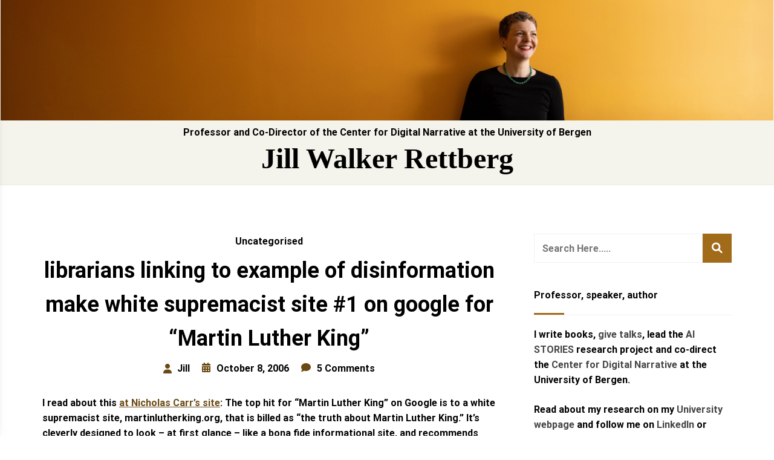

--- FILE ---
content_type: text/html; charset=UTF-8
request_url: https://jilltxt.net/repeat-after-me-only-link-to-something-if-you-want-google-to-tell-the-world-you-love-that-site/
body_size: 28956
content:
<!doctype html>
<html lang="en-AU">
<head>
	<meta charset="UTF-8">
	<meta name="viewport" content="width=device-width, initial-scale=1">
	<link rel="profile" href="http://gmpg.org/xfn/11">
	<title>librarians linking to example of disinformation make white supremacist site #1 on google for &#8220;Martin Luther King&#8221; &#8211; Jill Walker Rettberg</title>
<meta name='robots' content='max-image-preview:large' />
	<style>img:is([sizes="auto" i], [sizes^="auto," i]) { contain-intrinsic-size: 3000px 1500px }</style>
	<link rel='dns-prefetch' href='//stats.wp.com' />
<link rel='dns-prefetch' href='//v0.wordpress.com' />
<link rel='preconnect' href='//c0.wp.com' />
<link rel='preconnect' href='//i0.wp.com' />
<link rel="alternate" type="application/rss+xml" title="Jill Walker Rettberg &raquo; Feed" href="https://jilltxt.net/feed/" />
<link rel="alternate" type="application/rss+xml" title="Jill Walker Rettberg &raquo; Comments Feed" href="https://jilltxt.net/comments/feed/" />
<link rel="alternate" type="application/rss+xml" title="Jill Walker Rettberg &raquo; librarians linking to example of disinformation make white supremacist site #1 on google for &#8220;Martin Luther King&#8221; Comments Feed" href="https://jilltxt.net/repeat-after-me-only-link-to-something-if-you-want-google-to-tell-the-world-you-love-that-site/feed/" />
<script type="text/javascript">
/* <![CDATA[ */
window._wpemojiSettings = {"baseUrl":"https:\/\/s.w.org\/images\/core\/emoji\/15.0.3\/72x72\/","ext":".png","svgUrl":"https:\/\/s.w.org\/images\/core\/emoji\/15.0.3\/svg\/","svgExt":".svg","source":{"concatemoji":"https:\/\/jilltxt.net\/wp-includes\/js\/wp-emoji-release.min.js?ver=6.7.4"}};
/*! This file is auto-generated */
!function(i,n){var o,s,e;function c(e){try{var t={supportTests:e,timestamp:(new Date).valueOf()};sessionStorage.setItem(o,JSON.stringify(t))}catch(e){}}function p(e,t,n){e.clearRect(0,0,e.canvas.width,e.canvas.height),e.fillText(t,0,0);var t=new Uint32Array(e.getImageData(0,0,e.canvas.width,e.canvas.height).data),r=(e.clearRect(0,0,e.canvas.width,e.canvas.height),e.fillText(n,0,0),new Uint32Array(e.getImageData(0,0,e.canvas.width,e.canvas.height).data));return t.every(function(e,t){return e===r[t]})}function u(e,t,n){switch(t){case"flag":return n(e,"\ud83c\udff3\ufe0f\u200d\u26a7\ufe0f","\ud83c\udff3\ufe0f\u200b\u26a7\ufe0f")?!1:!n(e,"\ud83c\uddfa\ud83c\uddf3","\ud83c\uddfa\u200b\ud83c\uddf3")&&!n(e,"\ud83c\udff4\udb40\udc67\udb40\udc62\udb40\udc65\udb40\udc6e\udb40\udc67\udb40\udc7f","\ud83c\udff4\u200b\udb40\udc67\u200b\udb40\udc62\u200b\udb40\udc65\u200b\udb40\udc6e\u200b\udb40\udc67\u200b\udb40\udc7f");case"emoji":return!n(e,"\ud83d\udc26\u200d\u2b1b","\ud83d\udc26\u200b\u2b1b")}return!1}function f(e,t,n){var r="undefined"!=typeof WorkerGlobalScope&&self instanceof WorkerGlobalScope?new OffscreenCanvas(300,150):i.createElement("canvas"),a=r.getContext("2d",{willReadFrequently:!0}),o=(a.textBaseline="top",a.font="600 32px Arial",{});return e.forEach(function(e){o[e]=t(a,e,n)}),o}function t(e){var t=i.createElement("script");t.src=e,t.defer=!0,i.head.appendChild(t)}"undefined"!=typeof Promise&&(o="wpEmojiSettingsSupports",s=["flag","emoji"],n.supports={everything:!0,everythingExceptFlag:!0},e=new Promise(function(e){i.addEventListener("DOMContentLoaded",e,{once:!0})}),new Promise(function(t){var n=function(){try{var e=JSON.parse(sessionStorage.getItem(o));if("object"==typeof e&&"number"==typeof e.timestamp&&(new Date).valueOf()<e.timestamp+604800&&"object"==typeof e.supportTests)return e.supportTests}catch(e){}return null}();if(!n){if("undefined"!=typeof Worker&&"undefined"!=typeof OffscreenCanvas&&"undefined"!=typeof URL&&URL.createObjectURL&&"undefined"!=typeof Blob)try{var e="postMessage("+f.toString()+"("+[JSON.stringify(s),u.toString(),p.toString()].join(",")+"));",r=new Blob([e],{type:"text/javascript"}),a=new Worker(URL.createObjectURL(r),{name:"wpTestEmojiSupports"});return void(a.onmessage=function(e){c(n=e.data),a.terminate(),t(n)})}catch(e){}c(n=f(s,u,p))}t(n)}).then(function(e){for(var t in e)n.supports[t]=e[t],n.supports.everything=n.supports.everything&&n.supports[t],"flag"!==t&&(n.supports.everythingExceptFlag=n.supports.everythingExceptFlag&&n.supports[t]);n.supports.everythingExceptFlag=n.supports.everythingExceptFlag&&!n.supports.flag,n.DOMReady=!1,n.readyCallback=function(){n.DOMReady=!0}}).then(function(){return e}).then(function(){var e;n.supports.everything||(n.readyCallback(),(e=n.source||{}).concatemoji?t(e.concatemoji):e.wpemoji&&e.twemoji&&(t(e.twemoji),t(e.wpemoji)))}))}((window,document),window._wpemojiSettings);
/* ]]> */
</script>
<link rel='stylesheet' id='jetpack_related-posts-css' href='https://c0.wp.com/p/jetpack/15.4/modules/related-posts/related-posts.css' type='text/css' media='all' />
<style id='wp-emoji-styles-inline-css' type='text/css'>

	img.wp-smiley, img.emoji {
		display: inline !important;
		border: none !important;
		box-shadow: none !important;
		height: 1em !important;
		width: 1em !important;
		margin: 0 0.07em !important;
		vertical-align: -0.1em !important;
		background: none !important;
		padding: 0 !important;
	}
</style>
<link rel='stylesheet' id='wp-block-library-css' href='https://c0.wp.com/c/6.7.4/wp-includes/css/dist/block-library/style.min.css' type='text/css' media='all' />
<style id='wp-block-library-theme-inline-css' type='text/css'>
.wp-block-audio :where(figcaption){color:#555;font-size:13px;text-align:center}.is-dark-theme .wp-block-audio :where(figcaption){color:#ffffffa6}.wp-block-audio{margin:0 0 1em}.wp-block-code{border:1px solid #ccc;border-radius:4px;font-family:Menlo,Consolas,monaco,monospace;padding:.8em 1em}.wp-block-embed :where(figcaption){color:#555;font-size:13px;text-align:center}.is-dark-theme .wp-block-embed :where(figcaption){color:#ffffffa6}.wp-block-embed{margin:0 0 1em}.blocks-gallery-caption{color:#555;font-size:13px;text-align:center}.is-dark-theme .blocks-gallery-caption{color:#ffffffa6}:root :where(.wp-block-image figcaption){color:#555;font-size:13px;text-align:center}.is-dark-theme :root :where(.wp-block-image figcaption){color:#ffffffa6}.wp-block-image{margin:0 0 1em}.wp-block-pullquote{border-bottom:4px solid;border-top:4px solid;color:currentColor;margin-bottom:1.75em}.wp-block-pullquote cite,.wp-block-pullquote footer,.wp-block-pullquote__citation{color:currentColor;font-size:.8125em;font-style:normal;text-transform:uppercase}.wp-block-quote{border-left:.25em solid;margin:0 0 1.75em;padding-left:1em}.wp-block-quote cite,.wp-block-quote footer{color:currentColor;font-size:.8125em;font-style:normal;position:relative}.wp-block-quote:where(.has-text-align-right){border-left:none;border-right:.25em solid;padding-left:0;padding-right:1em}.wp-block-quote:where(.has-text-align-center){border:none;padding-left:0}.wp-block-quote.is-large,.wp-block-quote.is-style-large,.wp-block-quote:where(.is-style-plain){border:none}.wp-block-search .wp-block-search__label{font-weight:700}.wp-block-search__button{border:1px solid #ccc;padding:.375em .625em}:where(.wp-block-group.has-background){padding:1.25em 2.375em}.wp-block-separator.has-css-opacity{opacity:.4}.wp-block-separator{border:none;border-bottom:2px solid;margin-left:auto;margin-right:auto}.wp-block-separator.has-alpha-channel-opacity{opacity:1}.wp-block-separator:not(.is-style-wide):not(.is-style-dots){width:100px}.wp-block-separator.has-background:not(.is-style-dots){border-bottom:none;height:1px}.wp-block-separator.has-background:not(.is-style-wide):not(.is-style-dots){height:2px}.wp-block-table{margin:0 0 1em}.wp-block-table td,.wp-block-table th{word-break:normal}.wp-block-table :where(figcaption){color:#555;font-size:13px;text-align:center}.is-dark-theme .wp-block-table :where(figcaption){color:#ffffffa6}.wp-block-video :where(figcaption){color:#555;font-size:13px;text-align:center}.is-dark-theme .wp-block-video :where(figcaption){color:#ffffffa6}.wp-block-video{margin:0 0 1em}:root :where(.wp-block-template-part.has-background){margin-bottom:0;margin-top:0;padding:1.25em 2.375em}
</style>
<link rel='stylesheet' id='artpi-roam-block-block-css' href='https://jilltxt.net/wp-content/plugins/roam-block/build/style-index.css?ver=1667639120' type='text/css' media='all' />
<link rel='stylesheet' id='mediaelement-css' href='https://c0.wp.com/c/6.7.4/wp-includes/js/mediaelement/mediaelementplayer-legacy.min.css' type='text/css' media='all' />
<link rel='stylesheet' id='wp-mediaelement-css' href='https://c0.wp.com/c/6.7.4/wp-includes/js/mediaelement/wp-mediaelement.min.css' type='text/css' media='all' />
<style id='jetpack-sharing-buttons-style-inline-css' type='text/css'>
.jetpack-sharing-buttons__services-list{display:flex;flex-direction:row;flex-wrap:wrap;gap:0;list-style-type:none;margin:5px;padding:0}.jetpack-sharing-buttons__services-list.has-small-icon-size{font-size:12px}.jetpack-sharing-buttons__services-list.has-normal-icon-size{font-size:16px}.jetpack-sharing-buttons__services-list.has-large-icon-size{font-size:24px}.jetpack-sharing-buttons__services-list.has-huge-icon-size{font-size:36px}@media print{.jetpack-sharing-buttons__services-list{display:none!important}}.editor-styles-wrapper .wp-block-jetpack-sharing-buttons{gap:0;padding-inline-start:0}ul.jetpack-sharing-buttons__services-list.has-background{padding:1.25em 2.375em}
</style>
<style id='classic-theme-styles-inline-css' type='text/css'>
/*! This file is auto-generated */
.wp-block-button__link{color:#fff;background-color:#32373c;border-radius:9999px;box-shadow:none;text-decoration:none;padding:calc(.667em + 2px) calc(1.333em + 2px);font-size:1.125em}.wp-block-file__button{background:#32373c;color:#fff;text-decoration:none}
</style>
<style id='global-styles-inline-css' type='text/css'>
:root{--wp--preset--aspect-ratio--square: 1;--wp--preset--aspect-ratio--4-3: 4/3;--wp--preset--aspect-ratio--3-4: 3/4;--wp--preset--aspect-ratio--3-2: 3/2;--wp--preset--aspect-ratio--2-3: 2/3;--wp--preset--aspect-ratio--16-9: 16/9;--wp--preset--aspect-ratio--9-16: 9/16;--wp--preset--color--black: #000000;--wp--preset--color--cyan-bluish-gray: #abb8c3;--wp--preset--color--white: #ffffff;--wp--preset--color--pale-pink: #f78da7;--wp--preset--color--vivid-red: #cf2e2e;--wp--preset--color--luminous-vivid-orange: #ff6900;--wp--preset--color--luminous-vivid-amber: #fcb900;--wp--preset--color--light-green-cyan: #7bdcb5;--wp--preset--color--vivid-green-cyan: #00d084;--wp--preset--color--pale-cyan-blue: #8ed1fc;--wp--preset--color--vivid-cyan-blue: #0693e3;--wp--preset--color--vivid-purple: #9b51e0;--wp--preset--gradient--vivid-cyan-blue-to-vivid-purple: linear-gradient(135deg,rgba(6,147,227,1) 0%,rgb(155,81,224) 100%);--wp--preset--gradient--light-green-cyan-to-vivid-green-cyan: linear-gradient(135deg,rgb(122,220,180) 0%,rgb(0,208,130) 100%);--wp--preset--gradient--luminous-vivid-amber-to-luminous-vivid-orange: linear-gradient(135deg,rgba(252,185,0,1) 0%,rgba(255,105,0,1) 100%);--wp--preset--gradient--luminous-vivid-orange-to-vivid-red: linear-gradient(135deg,rgba(255,105,0,1) 0%,rgb(207,46,46) 100%);--wp--preset--gradient--very-light-gray-to-cyan-bluish-gray: linear-gradient(135deg,rgb(238,238,238) 0%,rgb(169,184,195) 100%);--wp--preset--gradient--cool-to-warm-spectrum: linear-gradient(135deg,rgb(74,234,220) 0%,rgb(151,120,209) 20%,rgb(207,42,186) 40%,rgb(238,44,130) 60%,rgb(251,105,98) 80%,rgb(254,248,76) 100%);--wp--preset--gradient--blush-light-purple: linear-gradient(135deg,rgb(255,206,236) 0%,rgb(152,150,240) 100%);--wp--preset--gradient--blush-bordeaux: linear-gradient(135deg,rgb(254,205,165) 0%,rgb(254,45,45) 50%,rgb(107,0,62) 100%);--wp--preset--gradient--luminous-dusk: linear-gradient(135deg,rgb(255,203,112) 0%,rgb(199,81,192) 50%,rgb(65,88,208) 100%);--wp--preset--gradient--pale-ocean: linear-gradient(135deg,rgb(255,245,203) 0%,rgb(182,227,212) 50%,rgb(51,167,181) 100%);--wp--preset--gradient--electric-grass: linear-gradient(135deg,rgb(202,248,128) 0%,rgb(113,206,126) 100%);--wp--preset--gradient--midnight: linear-gradient(135deg,rgb(2,3,129) 0%,rgb(40,116,252) 100%);--wp--preset--font-size--small: 13px;--wp--preset--font-size--medium: 20px;--wp--preset--font-size--large: 36px;--wp--preset--font-size--x-large: 42px;--wp--preset--spacing--20: 0.44rem;--wp--preset--spacing--30: 0.67rem;--wp--preset--spacing--40: 1rem;--wp--preset--spacing--50: 1.5rem;--wp--preset--spacing--60: 2.25rem;--wp--preset--spacing--70: 3.38rem;--wp--preset--spacing--80: 5.06rem;--wp--preset--shadow--natural: 6px 6px 9px rgba(0, 0, 0, 0.2);--wp--preset--shadow--deep: 12px 12px 50px rgba(0, 0, 0, 0.4);--wp--preset--shadow--sharp: 6px 6px 0px rgba(0, 0, 0, 0.2);--wp--preset--shadow--outlined: 6px 6px 0px -3px rgba(255, 255, 255, 1), 6px 6px rgba(0, 0, 0, 1);--wp--preset--shadow--crisp: 6px 6px 0px rgba(0, 0, 0, 1);}:where(.is-layout-flex){gap: 0.5em;}:where(.is-layout-grid){gap: 0.5em;}body .is-layout-flex{display: flex;}.is-layout-flex{flex-wrap: wrap;align-items: center;}.is-layout-flex > :is(*, div){margin: 0;}body .is-layout-grid{display: grid;}.is-layout-grid > :is(*, div){margin: 0;}:where(.wp-block-columns.is-layout-flex){gap: 2em;}:where(.wp-block-columns.is-layout-grid){gap: 2em;}:where(.wp-block-post-template.is-layout-flex){gap: 1.25em;}:where(.wp-block-post-template.is-layout-grid){gap: 1.25em;}.has-black-color{color: var(--wp--preset--color--black) !important;}.has-cyan-bluish-gray-color{color: var(--wp--preset--color--cyan-bluish-gray) !important;}.has-white-color{color: var(--wp--preset--color--white) !important;}.has-pale-pink-color{color: var(--wp--preset--color--pale-pink) !important;}.has-vivid-red-color{color: var(--wp--preset--color--vivid-red) !important;}.has-luminous-vivid-orange-color{color: var(--wp--preset--color--luminous-vivid-orange) !important;}.has-luminous-vivid-amber-color{color: var(--wp--preset--color--luminous-vivid-amber) !important;}.has-light-green-cyan-color{color: var(--wp--preset--color--light-green-cyan) !important;}.has-vivid-green-cyan-color{color: var(--wp--preset--color--vivid-green-cyan) !important;}.has-pale-cyan-blue-color{color: var(--wp--preset--color--pale-cyan-blue) !important;}.has-vivid-cyan-blue-color{color: var(--wp--preset--color--vivid-cyan-blue) !important;}.has-vivid-purple-color{color: var(--wp--preset--color--vivid-purple) !important;}.has-black-background-color{background-color: var(--wp--preset--color--black) !important;}.has-cyan-bluish-gray-background-color{background-color: var(--wp--preset--color--cyan-bluish-gray) !important;}.has-white-background-color{background-color: var(--wp--preset--color--white) !important;}.has-pale-pink-background-color{background-color: var(--wp--preset--color--pale-pink) !important;}.has-vivid-red-background-color{background-color: var(--wp--preset--color--vivid-red) !important;}.has-luminous-vivid-orange-background-color{background-color: var(--wp--preset--color--luminous-vivid-orange) !important;}.has-luminous-vivid-amber-background-color{background-color: var(--wp--preset--color--luminous-vivid-amber) !important;}.has-light-green-cyan-background-color{background-color: var(--wp--preset--color--light-green-cyan) !important;}.has-vivid-green-cyan-background-color{background-color: var(--wp--preset--color--vivid-green-cyan) !important;}.has-pale-cyan-blue-background-color{background-color: var(--wp--preset--color--pale-cyan-blue) !important;}.has-vivid-cyan-blue-background-color{background-color: var(--wp--preset--color--vivid-cyan-blue) !important;}.has-vivid-purple-background-color{background-color: var(--wp--preset--color--vivid-purple) !important;}.has-black-border-color{border-color: var(--wp--preset--color--black) !important;}.has-cyan-bluish-gray-border-color{border-color: var(--wp--preset--color--cyan-bluish-gray) !important;}.has-white-border-color{border-color: var(--wp--preset--color--white) !important;}.has-pale-pink-border-color{border-color: var(--wp--preset--color--pale-pink) !important;}.has-vivid-red-border-color{border-color: var(--wp--preset--color--vivid-red) !important;}.has-luminous-vivid-orange-border-color{border-color: var(--wp--preset--color--luminous-vivid-orange) !important;}.has-luminous-vivid-amber-border-color{border-color: var(--wp--preset--color--luminous-vivid-amber) !important;}.has-light-green-cyan-border-color{border-color: var(--wp--preset--color--light-green-cyan) !important;}.has-vivid-green-cyan-border-color{border-color: var(--wp--preset--color--vivid-green-cyan) !important;}.has-pale-cyan-blue-border-color{border-color: var(--wp--preset--color--pale-cyan-blue) !important;}.has-vivid-cyan-blue-border-color{border-color: var(--wp--preset--color--vivid-cyan-blue) !important;}.has-vivid-purple-border-color{border-color: var(--wp--preset--color--vivid-purple) !important;}.has-vivid-cyan-blue-to-vivid-purple-gradient-background{background: var(--wp--preset--gradient--vivid-cyan-blue-to-vivid-purple) !important;}.has-light-green-cyan-to-vivid-green-cyan-gradient-background{background: var(--wp--preset--gradient--light-green-cyan-to-vivid-green-cyan) !important;}.has-luminous-vivid-amber-to-luminous-vivid-orange-gradient-background{background: var(--wp--preset--gradient--luminous-vivid-amber-to-luminous-vivid-orange) !important;}.has-luminous-vivid-orange-to-vivid-red-gradient-background{background: var(--wp--preset--gradient--luminous-vivid-orange-to-vivid-red) !important;}.has-very-light-gray-to-cyan-bluish-gray-gradient-background{background: var(--wp--preset--gradient--very-light-gray-to-cyan-bluish-gray) !important;}.has-cool-to-warm-spectrum-gradient-background{background: var(--wp--preset--gradient--cool-to-warm-spectrum) !important;}.has-blush-light-purple-gradient-background{background: var(--wp--preset--gradient--blush-light-purple) !important;}.has-blush-bordeaux-gradient-background{background: var(--wp--preset--gradient--blush-bordeaux) !important;}.has-luminous-dusk-gradient-background{background: var(--wp--preset--gradient--luminous-dusk) !important;}.has-pale-ocean-gradient-background{background: var(--wp--preset--gradient--pale-ocean) !important;}.has-electric-grass-gradient-background{background: var(--wp--preset--gradient--electric-grass) !important;}.has-midnight-gradient-background{background: var(--wp--preset--gradient--midnight) !important;}.has-small-font-size{font-size: var(--wp--preset--font-size--small) !important;}.has-medium-font-size{font-size: var(--wp--preset--font-size--medium) !important;}.has-large-font-size{font-size: var(--wp--preset--font-size--large) !important;}.has-x-large-font-size{font-size: var(--wp--preset--font-size--x-large) !important;}
:where(.wp-block-post-template.is-layout-flex){gap: 1.25em;}:where(.wp-block-post-template.is-layout-grid){gap: 1.25em;}
:where(.wp-block-columns.is-layout-flex){gap: 2em;}:where(.wp-block-columns.is-layout-grid){gap: 2em;}
:root :where(.wp-block-pullquote){font-size: 1.5em;line-height: 1.6;}
</style>
<link rel='stylesheet' id='fontawesome-v6-css' href='https://jilltxt.net/wp-content/plugins/rs-wp-books-showcase/frontend/assets/css/fontawesome.css?ver=6.7.4' type='text/css' media='all' />
<link rel='stylesheet' id='rswpbs-selectize-css' href='https://jilltxt.net/wp-content/plugins/rs-wp-books-showcase/frontend/assets/css/selectize.css?ver=6.7.4' type='text/css' media='all' />
<link rel='stylesheet' id='rswpbs-grid-css' href='https://jilltxt.net/wp-content/plugins/rs-wp-books-showcase/includes/assets/css/rswpbs-grid.css?ver=6.7.4' type='text/css' media='all' />
<link rel='stylesheet' id='rswpbs-style-css' href='https://jilltxt.net/wp-content/plugins/rs-wp-books-showcase/frontend/assets/css/style.css?ver=6.7.4' type='text/css' media='all' />
<link rel='stylesheet' id='rswpbs-pro-style-css' href='https://jilltxt.net/wp-content/plugins/rs-wp-books-showcase-pro/assets/css/style.css?ver=6.7.4' type='text/css' media='all' />
<style id='rswpbs-pro-style-inline-css' type='text/css'>

		.rswpthemes-book-content-wrapper .book-ratings, .rswpthemes-book-information-container .information-list .information-content h4 a, .rswpthemes-book-information-container .information-list .information-content .star-rating-inner, .rswpthemes-book-loop-content-wrapper .book-title a:hover, .rswpthemes-book-loop-content-wrapper .book-author a:hover{
			color: ;
		}
		.rswpthemes-book-content-wrapper a.rswpthemes-book-buy-now-button, .rswpbs-review-form-field input[type="submit"], .rswpthemes-search-form .search-field input[type=submit], .rswpthemes-search-form .search-field input[type=submit]:hover, .rswpthemes-search-form .search-field button.reset-search-form, .rswpthemes-book-loop-content-wrapper .book-buy-btn a.rswpthemes-book-buy-now-button, .rswpthemes-featured-book-purchase-button a.rswpthemes-book-buy-now-button{
			background-color: ;
			color: ;
			border-color: ;
		}
		
</style>
<link rel='stylesheet' id='author-portfolio-pro-style-css' href='https://jilltxt.net/wp-content/themes/author-portfolio-pro/style.css?ver=6.7.4' type='text/css' media='all' />
<style id='author-portfolio-pro-style-inline-css' type='text/css'>

	.about-section-content .heading-wrapper{
    	;
    	font-size:2.4rem;
    	font-weight:500;
    	;
    	;
    	;
    	;
    	;
    }
	.about-section-content h4{
		;
    	font-size:1.3rem;
    	font-weight:500;
    	;
    	;
    	;
    	;
    	;
    }
	.about-section-content .author-short-text{
		;
    	font-size:0.8rem;
    	font-weight:regular;
    	;
    	;
    	;
    	;
    	;
    }
	.about-section-social-links .social-link a{
		background-color:#ffffff;
		color:#fb4747;
	}
	.about-section-social-links .social-link a:hover, .about-section-social-links .social-link a:active{
		background-color:#fb4747;
		color:#ffffff;
	}
	.book-section-title-wrapper h2{
		font-family:Roboto;
    	font-size:1.5rem;
    	font-weight:regular;
    	line-height:1.6;
    	line-height:1.6;
    	letter-spacing:0px;
    	text-transform:uppercase;
    	color:#000000;
	}
	section.blog-page-header-area.blog-page-books-section{
		background-color:#f4f4ec;
		background-image:url();
		background-attachment:scroll;
		background-position:center center;
		background-repeat:repeat;
		background-size:cover;
    }
	.about-section-area{
        background-color:#fdf9f6;
		background-image:url();
		background-attachment:scroll;
		background-position:center center;
		background-repeat:repeat;
		background-size:cover;
    }

    header.site-header.header-two .header-logo-section, header.site-header.header-three .header-logo-section, header.site-header.header-five .header-logo-section, header.site-header.header-four .header-logo-section{
    	padding-top: 10px;
    	padding-bottom: 10px;
    }
    header.site-header.header-two .header-menu-area, header.site-header.header-three .header-menu-area, header.site-header.header-five .header-menu-area, header.site-header.header-four .header-menu-area{
    	padding-top: 10px;
    	padding-bottom: 10px;
    }
	

	section.page-header-area,
	.books-category-archive-header{
                align-items: start;
                height: 150px;
                padding-bottom: 20px;
                padding-top: 20px;
            }
	
</style>
<link rel='stylesheet' id='dashicons-css' href='https://c0.wp.com/c/6.7.4/wp-includes/css/dashicons.min.css' type='text/css' media='all' />
<link rel='stylesheet' id='rswpthemes-icons-css' href='https://jilltxt.net/wp-content/themes/author-portfolio-pro/assets/css/icons.css?ver=6.7.4' type='text/css' media='all' />
<link rel='stylesheet' id='boostrap-grid-css' href='https://jilltxt.net/wp-content/themes/author-portfolio-pro/assets/css/bootstrap-grid.css?ver=6.7.4' type='text/css' media='all' />
<style id='boostrap-grid-inline-css' type='text/css'>

    @media (min-width: 1300px) {
            .container{
               max-width: 1200px;
            }
        }
    
</style>
<link rel='stylesheet' id='author-portfolio-pro-blocks-styles-css' href='https://jilltxt.net/wp-content/themes/author-portfolio-pro/assets/blocks-style/block-styles.css?ver=6.7.4' type='text/css' media='all' />
<style id='author-portfolio-pro-blocks-styles-inline-css' type='text/css'>

    .featured-slider-left .read-more-button a{
            background-color: #ffffff;
            color: #fb4747;
        }
    .featured-slider-left .read-more-button a:hover, .featured-slider-left .read-more-button a:active{
            background-color: #fb4747;
            color: #ffffff;
        }
    
</style>
<link rel='stylesheet' id='author-portfolio-pro-blocks-slider-styles-css' href='https://jilltxt.net/wp-content/themes/author-portfolio-pro/assets/css/slick.css?ver=6.7.4' type='text/css' media='all' />
<link rel='stylesheet' id='rswptpc_ess-main-css' href='https://jilltxt.net/wp-content/plugins/rs-wp-themes-pro-companion/inc/plugins/easy-social-share/assets/css/main.css?ver=1.2.6' type='text/css' media='all' />
<link rel='stylesheet' id='sharedaddy-css' href='https://c0.wp.com/p/jetpack/15.4/modules/sharedaddy/sharing.css' type='text/css' media='all' />
<link rel='stylesheet' id='social-logos-css' href='https://c0.wp.com/p/jetpack/15.4/_inc/social-logos/social-logos.min.css' type='text/css' media='all' />
<script type="text/javascript" id="jetpack_related-posts-js-extra">
/* <![CDATA[ */
var related_posts_js_options = {"post_heading":"h4"};
/* ]]> */
</script>
<script type="text/javascript" src="https://c0.wp.com/p/jetpack/15.4/_inc/build/related-posts/related-posts.min.js" id="jetpack_related-posts-js"></script>
<script type="text/javascript" src="https://c0.wp.com/c/6.7.4/wp-includes/js/jquery/jquery.min.js" id="jquery-core-js"></script>
<script type="text/javascript" src="https://c0.wp.com/c/6.7.4/wp-includes/js/jquery/jquery-migrate.min.js" id="jquery-migrate-js"></script>
<link rel="https://api.w.org/" href="https://jilltxt.net/wp-json/" /><link rel="alternate" title="JSON" type="application/json" href="https://jilltxt.net/wp-json/wp/v2/posts/1770" /><link rel="EditURI" type="application/rsd+xml" title="RSD" href="https://jilltxt.net/xmlrpc.php?rsd" />
<meta name="generator" content="WordPress 6.7.4" />
<link rel="canonical" href="https://jilltxt.net/repeat-after-me-only-link-to-something-if-you-want-google-to-tell-the-world-you-love-that-site/" />
<link rel='shortlink' href='https://wp.me/p4pwb9-sy' />
<link rel="alternate" title="oEmbed (JSON)" type="application/json+oembed" href="https://jilltxt.net/wp-json/oembed/1.0/embed?url=https%3A%2F%2Fjilltxt.net%2Frepeat-after-me-only-link-to-something-if-you-want-google-to-tell-the-world-you-love-that-site%2F" />
<link rel="alternate" title="oEmbed (XML)" type="text/xml+oembed" href="https://jilltxt.net/wp-json/oembed/1.0/embed?url=https%3A%2F%2Fjilltxt.net%2Frepeat-after-me-only-link-to-something-if-you-want-google-to-tell-the-world-you-love-that-site%2F&#038;format=xml" />
	<style>img#wpstats{display:none}</style>
		<link rel="pingback" href="https://jilltxt.net/xmlrpc.php">
<!-- Jetpack Open Graph Tags -->
<meta property="og:type" content="article" />
<meta property="og:title" content="librarians linking to example of disinformation make white supremacist site #1 on google for &#8220;Martin Luther King&#8221;" />
<meta property="og:url" content="https://jilltxt.net/repeat-after-me-only-link-to-something-if-you-want-google-to-tell-the-world-you-love-that-site/" />
<meta property="og:description" content="I read about this at Nicholas Carr&#8217;s site: The top hit for &#8220;Martin Luther King&#8221; on Google is to a white supremacist site, martinlutherking.org, that is billed as &#8220;the truth …" />
<meta property="article:published_time" content="2006-10-08T11:01:14+00:00" />
<meta property="article:modified_time" content="2006-10-08T12:37:27+00:00" />
<meta property="og:site_name" content="Jill Walker Rettberg" />
<meta property="og:image" content="https://s0.wp.com/i/blank.jpg" />
<meta property="og:image:width" content="200" />
<meta property="og:image:height" content="200" />
<meta property="og:image:alt" content="" />
<meta name="twitter:text:title" content="librarians linking to example of disinformation make white supremacist site #1 on google for &#8220;Martin Luther King&#8221;" />
<meta name="twitter:image" content="https://i0.wp.com/jilltxt.net/wp-content/uploads/favicon.jpg?fit=16%2C16&amp;ssl=1" />
<meta name="twitter:card" content="summary" />

<!-- End Jetpack Open Graph Tags -->
<link rel="icon" href="https://i0.wp.com/jilltxt.net/wp-content/uploads/favicon.jpg?fit=16%2C16&#038;ssl=1" sizes="32x32" />
<link rel="icon" href="https://i0.wp.com/jilltxt.net/wp-content/uploads/favicon.jpg?fit=16%2C16&#038;ssl=1" sizes="192x192" />
<link rel="apple-touch-icon" href="https://i0.wp.com/jilltxt.net/wp-content/uploads/favicon.jpg?fit=16%2C16&#038;ssl=1" />
<meta name="msapplication-TileImage" content="https://i0.wp.com/jilltxt.net/wp-content/uploads/favicon.jpg?fit=16%2C16&#038;ssl=1" />
<style id="kirki-inline-styles">header#masthead{background:#f4f4ec;}header.site-header.header-two .header-menu-area, header.site-header.header-three .header-menu-area, header.site-header.header-five .header-menu-area{border-top-color:#f4f4ec;}header.site-header.header-four .header-menu-area, header.site-header.header-three .header-menu-area, header.site-header.header-one{border-bottom-color:#f4f4ec;}.site-branding .site-title a{font-family:Georgia,Times,"Times New Roman",serif;font-size:3rem;font-weight:700;text-transform:none;color:#000000;}.site-branding p.site-description{font-size:1rem;line-height:1.2;color:#000000;}#cssmenu>ul>li>a{font-family:-apple-system, BlinkMacSystemFont, "Segoe UI", Roboto, Oxygen-Sans, Ubuntu, Cantarell, "Helvetica Neue", sans-serif;font-size:0.6rem;}#cssmenu>ul>li:hover>a{color:#fb4747;}#cssmenu ul ul li:hover>a, #cssmenu ul ul li a:hover{color:#fb4747;}.search-and-cart-icon a, .search-and-cart-icon a:visited, .social-icons-wrapper>div a, .social-icons-wrapper>div a:visited{font-size:1rem;color:#444444;}.social-icons-wrapper a:hover, .search-and-cart-icon a:hover{color:#fb4747;}.mobile-menu-icon .menu-icon-wrapper a *{font-size:1.2rem;color:#444444;}.search-and-cart-icon a:hover, .social-icons-wrapper>div a:hover{color:#fb4747;}.book-section-title-inner:before, .book-section-title-inner:after{border-color:#000000;}.section-style-div{background:#fdf9f6;background-color:#fdf9f6;background-repeat:repeat;background-position:center center;background-attachment:scroll;-webkit-background-size:cover;-moz-background-size:cover;-ms-background-size:cover;-o-background-size:cover;background-size:cover;}#custom-featured-slider .subtitle{font-family:Roboto;font-size:1rem;font-weight:400;letter-spacing:0px;line-height:1.6;text-transform:none;color:#000000;}#custom-featured-slider .title{font-family:Roboto;font-size:3rem;font-weight:700;letter-spacing:0px;line-height:1.2;text-transform:none;color:#000000;}#custom-featured-slider .description{font-family:Roboto;font-size:1rem;font-weight:400;letter-spacing:0px;line-height:1.4;text-transform:none;color:#000000;}#custom-featured-slider .read-more-button{font-family:Roboto;font-size:1rem;font-weight:400;letter-spacing:0px;line-height:1.4;text-transform:none;color:#000000;}section.page-header-area, .books-category-archive-header{background-image:url("https://jilltxt.net/wp-content/uploads/cropped-Jill_yellow_wall.jpeg");background-repeat:repeat;background-position:left top;background-attachment:fixed;-webkit-background-size:auto;-moz-background-size:auto;-ms-background-size:auto;-o-background-size:auto;background-size:auto;}section.page-header-area h1{font-family:Georgia,Times,"Times New Roman",serif;font-size:3rem;color:#ca8012;}.post-details-page .author-portfolio-pro-standard-post__post-title h1.single-post-title{font-weight:400;}.author-portfolio-pro-standard-post__overlay-category span.cat-links a, .widget .tagcloud a, blockquote.wp-block-quote.is-style-red-qoute, .scrooltotop a:hover, .discover-me-button a, .woocommerce .woocommerce-pagination .page-numbers li a, .woocommerce .woocommerce-pagination .page-numbers li span, .woocommerce ul.products li.product .onsale, .woocommerce span.onsale, .woocommerce #respond input#submit.alt, .woocommerce a.button.alt, .woocommerce button.button.alt, .woocommerce input.button.alt, .woocommerce table.shop_table tr td.product-remove a, .woocommerce-info, .woocommerce-noreviews, p.no-comments, .author-portfolio-pro-single-page .entry-footer a,nav.woocommerce-MyAccount-navigation ul li a, .rs-wp-themes-cookies-banner-area .cookies_accept_button, .widget_search button, aside.widget-area .widget .widget-title:before, .pagination li.page-item a, .pagination li.page-item span, .scrooltotop a, .author-portfolio-pro-standard-post__overlay-category span.cat-links a, .author-portfolio-pro-standard-post__post-meta span.cat-links a, .loop-book-image-wrapper a.view-book-details:hover, .rswpthemes-book-list-widget-area-inner .book-image .book-view-button a:hover, form#commentform p.form-submit button.btn-primary, .rswpthemes-search-form .search-field input[type=submit], .rswpthemes-search-form .search-field input[type=submit]:hover, .book-also-available-website-list a:hover, .book-info-wrapper a.rswpthemes-book-buy-now-button, .book-format-row .single-format a:hover, .author-books-list-section-title h2:before, .tax-books-author .section-title-area .section-title h2:before, .book-reviews-area .section-title-area .section-title h2:before, .view-book-button a, .section-title-area .section-title h2:before, .rswpthemes-book-loop-content-wrapper .book-buy-btn a.rswpthemes-book-buy-now-button, .rswpthemes-corses-lists-wrapper .course-view-button a, button, input[type="button"], input[type="reset"], input[type="submit"]{background-color:#a16b1a;}#cssmenu ul ul li:first-child{border-top-color:#a16b1a;}.widget_search button,.rswpthemes-search-form .search-field input[type=submit], .rswpthemes-search-form .search-field input[type=submit]:hover, .book-info-wrapper a.rswpthemes-book-buy-now-button, .book-format-row .single-format a:hover, .rswpthemes-book-loop-content-wrapper .book-buy-btn a.rswpthemes-book-buy-now-button{border-color:#a16b1a;}.author-portfolio-pro-standard-post__overlay-category span.cat-links a, .widget .tagcloud a, blockquote.wp-block-quote.is-style-red-qoute, .scrooltotop a:hover, .discover-me-button a, .woocommerce .woocommerce-pagination .page-numbers li a, .woocommerce .woocommerce-pagination .page-numbers li span, .woocommerce ul.products li.product .onsale, .woocommerce span.onsale, .woocommerce #respond input#submit.alt, .woocommerce a.button.alt, .woocommerce button.button.alt, .woocommerce input.button.alt, .woocommerce table.shop_table tr td.product-remove a, .woocommerce-info, .woocommerce-noreviews, p.no-comments, .author-portfolio-pro-single-page .entry-footer a,nav.woocommerce-MyAccount-navigation ul li a, .rs-wp-themes-cookies-banner-area .cookies_accept_button, .widget_search button, aside.widget-area .widget .widget-title:before, .pagination li.page-item a, .pagination li.page-item span, .scrooltotop a, .author-portfolio-pro-standard-post__overlay-category span.cat-links a, .author-portfolio-pro-standard-post__post-meta span.cat-links a, .loop-book-image-wrapper a.view-book-details:hover,.rswpthemes-book-list-widget-area-inner .book-image .book-view-button a:hover, form#commentform p.form-submit button.btn-primary, .rswpthemes-search-form .search-field input[type=submit], .rswpthemes-search-form .search-field input[type=submit]:hover, .book-info-wrapper a.rswpthemes-book-buy-now-button, .book-format-row .single-format a:hover, .view-book-button a, .rswpthemes-corses-lists-wrapper .course-view-button a, button, input[type="button"], input[type="reset"], input[type="submit"]{color:#ffffff;}.widget-area .widget.widget_rss a.rsswidget, .widget ul li a:hover, .widget ul li a:visited, .widget ul li a:focus, .widget ul li a:active, .widget ol li a:hover, .widget ol li a:visited, .widget ol li a:focus, .widget ol li a:active, .author-portfolio-pro-standard-post .author-portfolio-pro-standard-post__full-summery a, a:hover, a:focus, a:active, span.opacity-none:before, header.archive-page-header span, .woocommerce ul.products li.product .price, .woocommerce div.product p.price, .woocommerce div.product span.price, .woocommerce .product_meta > * a, .woocommerce-account .woocommerce-MyAccount-content a, .author-portfolio-pro-standard-post_post-meta .tags-links a:hover, .post-details-page .author-portfolio-pro-standard-post__blog-meta .rswpthemes-icon, .author-portfolio-pro-standard-post__blog-meta>span.posted_by span.post-author-image i, .author-portfolio-pro-standard-post__blog-meta>span .rswpthemes-icon, .books-loop-item .loop-book-content-wrapper .book-price, .comments-area form#commentform p a, .post-details-page .author-portfolio-pro-standard-post__blog-meta .rswpthemes-icon, .book-info-wrapper>div.book-price h5, .book-info-wrapper>div.book-categories p a, .featured-slider-left h4 a, .featured-slider-left h5, .about-author-block-content h5, .section-title-area .section-title h5, .section-title-area .view-all-button a, a, a:visited, a.author-website-template-icon.rswpthemes-icon.icon-square-check, .author-portfolio-pro_author-bio-content .author-description a{color:#6b4914;}.author-portfolio-pro-standard-post__blog-meta>span.posted-on i.line{background-color:#6b4914;}.section-title-area .view-all-button a{border-color:#6b4914;}.author-portfolio-pro-standard-post__post-title a h2, .author-portfolio-pro-standard-post__post-title a h3{font-weight:400;}body{font-weight:400;}h1{font-family:Roboto;font-weight:700;line-height:1.4;}h2{font-family:Roboto;font-size:2rem;font-weight:700;letter-spacing:0px;line-height:1.6;text-align:left;text-transform:none;color:#000000;}h3{font-family:Roboto;font-size:1.75rem;font-weight:700;letter-spacing:0px;line-height:1.6;text-align:left;text-transform:none;color:#000000;}h4{font-family:Roboto;font-size:1.5rem;font-weight:700;letter-spacing:0px;line-height:1.6;text-align:left;text-transform:none;color:#000000;}h5{font-family:Roboto;font-size:1.25rem;font-weight:700;letter-spacing:0px;line-height:1.6;text-align:left;text-transform:none;color:#000000;}h6{font-family:Roboto;font-size:1rem;font-weight:700;letter-spacing:0px;line-height:1.6;text-align:left;text-transform:none;color:#000000;}aside.widget-area .widget .widget-title, aside.widget-area .widget .widgettitle, aside.widget-area .widget.widget_block .wp-block-group__inner-container>h2{font-family:Roboto;font-size:1rem;font-weight:700;letter-spacing:0px;line-height:1.6;text-align:left;text-transform:none;color:#000000;}section.footer-content.footer-top-area{background-color:#1a1a1a;}section.footer-content.footer-top-area .widget-title.footer-title{color:rgb(255 255 255 / 50%);border-bottom-color:rgb(255 255 255 / 50%);}section.footer-content.footer-top-area .widget-title.footer-title:before{background-color:rgb(255 255 255 / 50%);}section.footer-content.footer-top-area .widget p,section.footer-content.footer-top-area .widget,section.footer-content.footer-top-area .widget span,section.footer-content.footer-top-area .widget li,section.footer-content.footer-top-area .widget div,section.footer-content.footer-top-area .widget cite,section.footer-content.footer-top-area .widget span.rss-date,section.footer-content.footer-top-area .widget table{color:#ffffff;}section.footer-content.footer-top-area .widget a{color:#ffffff;}section.footer-content.footer-top-area .widget.widget_nav_menu li, section.footer-content.footer-top-area .widget.widget_categories li{border-bottom-color:#ffffff;}section.footer-content.footer-bottom-area{background-color:#f4f4ec;}.footer-social-links-wrapper a{background-color:#ffffff;color:#000000;}.footer-social-links-wrapper a:hover{background-color:#fb4747;color:#ffffff;}.footer-menu-wrapper ul.menu li a{color:#000000;}.footer-menu-wrapper ul.menu li a:hover{color:#fb4747;}.site-copyright{background-color:#f4f4ec;border-color:#f1f1f1;}.site-copyright .site-info{color:#000000;}.site-copyright .site-info a{color:#000000;}.footer-subscribe-form-area{background-color:#f4f4ec;}.footer-subscribe-form-wrapper .mc4wp-form-fields input[type="submit"]{background-color:#fb4747;border-color:#fb4747;color:#ffffff;}.footer-subscribe-form-wrapper .mc4wp-form-fields input[type="email"]{background-color:#ffffff;color:#000000;}.footer-subscribe-form-wrapper .mc4wp-form-fields input[type="email"]::placeholder{color:#000000;}.footer-subscribe-form-wrapper .mc4wp-form-fields input[type="email"]::-webkit-input-placeholder{color:#000000;}.footer-subscribe-form-wrapper .mc4wp-form-fields input[type="email"]::-moz-placeholder{color:#000000;}.footer-subscribe-form-wrapper .mc4wp-form-fields input[type="email"]:-ms-input-placeholder{color:#000000;}.footer-subscribe-form-wrapper .mc4wp-form-fields input[type="email"]::-ms-input-placeholder{color:#000000;}.footer-subscribe-form-wrapper .subscribe-form-title h2{font-family:Roboto;font-size:2.5rem;font-weight:700;letter-spacing:0px;line-height:1.4;text-align:center;text-transform:none;color:#ffffff;}/* cyrillic-ext */
@font-face {
  font-family: 'Roboto';
  font-style: normal;
  font-weight: 400;
  font-stretch: normal;
  font-display: swap;
  src: url(https://jilltxt.net/wp-content/fonts/roboto/font) format('woff');
  unicode-range: U+0460-052F, U+1C80-1C8A, U+20B4, U+2DE0-2DFF, U+A640-A69F, U+FE2E-FE2F;
}
/* cyrillic */
@font-face {
  font-family: 'Roboto';
  font-style: normal;
  font-weight: 400;
  font-stretch: normal;
  font-display: swap;
  src: url(https://jilltxt.net/wp-content/fonts/roboto/font) format('woff');
  unicode-range: U+0301, U+0400-045F, U+0490-0491, U+04B0-04B1, U+2116;
}
/* greek-ext */
@font-face {
  font-family: 'Roboto';
  font-style: normal;
  font-weight: 400;
  font-stretch: normal;
  font-display: swap;
  src: url(https://jilltxt.net/wp-content/fonts/roboto/font) format('woff');
  unicode-range: U+1F00-1FFF;
}
/* greek */
@font-face {
  font-family: 'Roboto';
  font-style: normal;
  font-weight: 400;
  font-stretch: normal;
  font-display: swap;
  src: url(https://jilltxt.net/wp-content/fonts/roboto/font) format('woff');
  unicode-range: U+0370-0377, U+037A-037F, U+0384-038A, U+038C, U+038E-03A1, U+03A3-03FF;
}
/* math */
@font-face {
  font-family: 'Roboto';
  font-style: normal;
  font-weight: 400;
  font-stretch: normal;
  font-display: swap;
  src: url(https://jilltxt.net/wp-content/fonts/roboto/font) format('woff');
  unicode-range: U+0302-0303, U+0305, U+0307-0308, U+0310, U+0312, U+0315, U+031A, U+0326-0327, U+032C, U+032F-0330, U+0332-0333, U+0338, U+033A, U+0346, U+034D, U+0391-03A1, U+03A3-03A9, U+03B1-03C9, U+03D1, U+03D5-03D6, U+03F0-03F1, U+03F4-03F5, U+2016-2017, U+2034-2038, U+203C, U+2040, U+2043, U+2047, U+2050, U+2057, U+205F, U+2070-2071, U+2074-208E, U+2090-209C, U+20D0-20DC, U+20E1, U+20E5-20EF, U+2100-2112, U+2114-2115, U+2117-2121, U+2123-214F, U+2190, U+2192, U+2194-21AE, U+21B0-21E5, U+21F1-21F2, U+21F4-2211, U+2213-2214, U+2216-22FF, U+2308-230B, U+2310, U+2319, U+231C-2321, U+2336-237A, U+237C, U+2395, U+239B-23B7, U+23D0, U+23DC-23E1, U+2474-2475, U+25AF, U+25B3, U+25B7, U+25BD, U+25C1, U+25CA, U+25CC, U+25FB, U+266D-266F, U+27C0-27FF, U+2900-2AFF, U+2B0E-2B11, U+2B30-2B4C, U+2BFE, U+3030, U+FF5B, U+FF5D, U+1D400-1D7FF, U+1EE00-1EEFF;
}
/* symbols */
@font-face {
  font-family: 'Roboto';
  font-style: normal;
  font-weight: 400;
  font-stretch: normal;
  font-display: swap;
  src: url(https://jilltxt.net/wp-content/fonts/roboto/font) format('woff');
  unicode-range: U+0001-000C, U+000E-001F, U+007F-009F, U+20DD-20E0, U+20E2-20E4, U+2150-218F, U+2190, U+2192, U+2194-2199, U+21AF, U+21E6-21F0, U+21F3, U+2218-2219, U+2299, U+22C4-22C6, U+2300-243F, U+2440-244A, U+2460-24FF, U+25A0-27BF, U+2800-28FF, U+2921-2922, U+2981, U+29BF, U+29EB, U+2B00-2BFF, U+4DC0-4DFF, U+FFF9-FFFB, U+10140-1018E, U+10190-1019C, U+101A0, U+101D0-101FD, U+102E0-102FB, U+10E60-10E7E, U+1D2C0-1D2D3, U+1D2E0-1D37F, U+1F000-1F0FF, U+1F100-1F1AD, U+1F1E6-1F1FF, U+1F30D-1F30F, U+1F315, U+1F31C, U+1F31E, U+1F320-1F32C, U+1F336, U+1F378, U+1F37D, U+1F382, U+1F393-1F39F, U+1F3A7-1F3A8, U+1F3AC-1F3AF, U+1F3C2, U+1F3C4-1F3C6, U+1F3CA-1F3CE, U+1F3D4-1F3E0, U+1F3ED, U+1F3F1-1F3F3, U+1F3F5-1F3F7, U+1F408, U+1F415, U+1F41F, U+1F426, U+1F43F, U+1F441-1F442, U+1F444, U+1F446-1F449, U+1F44C-1F44E, U+1F453, U+1F46A, U+1F47D, U+1F4A3, U+1F4B0, U+1F4B3, U+1F4B9, U+1F4BB, U+1F4BF, U+1F4C8-1F4CB, U+1F4D6, U+1F4DA, U+1F4DF, U+1F4E3-1F4E6, U+1F4EA-1F4ED, U+1F4F7, U+1F4F9-1F4FB, U+1F4FD-1F4FE, U+1F503, U+1F507-1F50B, U+1F50D, U+1F512-1F513, U+1F53E-1F54A, U+1F54F-1F5FA, U+1F610, U+1F650-1F67F, U+1F687, U+1F68D, U+1F691, U+1F694, U+1F698, U+1F6AD, U+1F6B2, U+1F6B9-1F6BA, U+1F6BC, U+1F6C6-1F6CF, U+1F6D3-1F6D7, U+1F6E0-1F6EA, U+1F6F0-1F6F3, U+1F6F7-1F6FC, U+1F700-1F7FF, U+1F800-1F80B, U+1F810-1F847, U+1F850-1F859, U+1F860-1F887, U+1F890-1F8AD, U+1F8B0-1F8BB, U+1F8C0-1F8C1, U+1F900-1F90B, U+1F93B, U+1F946, U+1F984, U+1F996, U+1F9E9, U+1FA00-1FA6F, U+1FA70-1FA7C, U+1FA80-1FA89, U+1FA8F-1FAC6, U+1FACE-1FADC, U+1FADF-1FAE9, U+1FAF0-1FAF8, U+1FB00-1FBFF;
}
/* vietnamese */
@font-face {
  font-family: 'Roboto';
  font-style: normal;
  font-weight: 400;
  font-stretch: normal;
  font-display: swap;
  src: url(https://jilltxt.net/wp-content/fonts/roboto/font) format('woff');
  unicode-range: U+0102-0103, U+0110-0111, U+0128-0129, U+0168-0169, U+01A0-01A1, U+01AF-01B0, U+0300-0301, U+0303-0304, U+0308-0309, U+0323, U+0329, U+1EA0-1EF9, U+20AB;
}
/* latin-ext */
@font-face {
  font-family: 'Roboto';
  font-style: normal;
  font-weight: 400;
  font-stretch: normal;
  font-display: swap;
  src: url(https://jilltxt.net/wp-content/fonts/roboto/font) format('woff');
  unicode-range: U+0100-02BA, U+02BD-02C5, U+02C7-02CC, U+02CE-02D7, U+02DD-02FF, U+0304, U+0308, U+0329, U+1D00-1DBF, U+1E00-1E9F, U+1EF2-1EFF, U+2020, U+20A0-20AB, U+20AD-20C0, U+2113, U+2C60-2C7F, U+A720-A7FF;
}
/* latin */
@font-face {
  font-family: 'Roboto';
  font-style: normal;
  font-weight: 400;
  font-stretch: normal;
  font-display: swap;
  src: url(https://jilltxt.net/wp-content/fonts/roboto/font) format('woff');
  unicode-range: U+0000-00FF, U+0131, U+0152-0153, U+02BB-02BC, U+02C6, U+02DA, U+02DC, U+0304, U+0308, U+0329, U+2000-206F, U+20AC, U+2122, U+2191, U+2193, U+2212, U+2215, U+FEFF, U+FFFD;
}
/* cyrillic-ext */
@font-face {
  font-family: 'Roboto';
  font-style: normal;
  font-weight: 700;
  font-stretch: normal;
  font-display: swap;
  src: url(https://jilltxt.net/wp-content/fonts/roboto/font) format('woff');
  unicode-range: U+0460-052F, U+1C80-1C8A, U+20B4, U+2DE0-2DFF, U+A640-A69F, U+FE2E-FE2F;
}
/* cyrillic */
@font-face {
  font-family: 'Roboto';
  font-style: normal;
  font-weight: 700;
  font-stretch: normal;
  font-display: swap;
  src: url(https://jilltxt.net/wp-content/fonts/roboto/font) format('woff');
  unicode-range: U+0301, U+0400-045F, U+0490-0491, U+04B0-04B1, U+2116;
}
/* greek-ext */
@font-face {
  font-family: 'Roboto';
  font-style: normal;
  font-weight: 700;
  font-stretch: normal;
  font-display: swap;
  src: url(https://jilltxt.net/wp-content/fonts/roboto/font) format('woff');
  unicode-range: U+1F00-1FFF;
}
/* greek */
@font-face {
  font-family: 'Roboto';
  font-style: normal;
  font-weight: 700;
  font-stretch: normal;
  font-display: swap;
  src: url(https://jilltxt.net/wp-content/fonts/roboto/font) format('woff');
  unicode-range: U+0370-0377, U+037A-037F, U+0384-038A, U+038C, U+038E-03A1, U+03A3-03FF;
}
/* math */
@font-face {
  font-family: 'Roboto';
  font-style: normal;
  font-weight: 700;
  font-stretch: normal;
  font-display: swap;
  src: url(https://jilltxt.net/wp-content/fonts/roboto/font) format('woff');
  unicode-range: U+0302-0303, U+0305, U+0307-0308, U+0310, U+0312, U+0315, U+031A, U+0326-0327, U+032C, U+032F-0330, U+0332-0333, U+0338, U+033A, U+0346, U+034D, U+0391-03A1, U+03A3-03A9, U+03B1-03C9, U+03D1, U+03D5-03D6, U+03F0-03F1, U+03F4-03F5, U+2016-2017, U+2034-2038, U+203C, U+2040, U+2043, U+2047, U+2050, U+2057, U+205F, U+2070-2071, U+2074-208E, U+2090-209C, U+20D0-20DC, U+20E1, U+20E5-20EF, U+2100-2112, U+2114-2115, U+2117-2121, U+2123-214F, U+2190, U+2192, U+2194-21AE, U+21B0-21E5, U+21F1-21F2, U+21F4-2211, U+2213-2214, U+2216-22FF, U+2308-230B, U+2310, U+2319, U+231C-2321, U+2336-237A, U+237C, U+2395, U+239B-23B7, U+23D0, U+23DC-23E1, U+2474-2475, U+25AF, U+25B3, U+25B7, U+25BD, U+25C1, U+25CA, U+25CC, U+25FB, U+266D-266F, U+27C0-27FF, U+2900-2AFF, U+2B0E-2B11, U+2B30-2B4C, U+2BFE, U+3030, U+FF5B, U+FF5D, U+1D400-1D7FF, U+1EE00-1EEFF;
}
/* symbols */
@font-face {
  font-family: 'Roboto';
  font-style: normal;
  font-weight: 700;
  font-stretch: normal;
  font-display: swap;
  src: url(https://jilltxt.net/wp-content/fonts/roboto/font) format('woff');
  unicode-range: U+0001-000C, U+000E-001F, U+007F-009F, U+20DD-20E0, U+20E2-20E4, U+2150-218F, U+2190, U+2192, U+2194-2199, U+21AF, U+21E6-21F0, U+21F3, U+2218-2219, U+2299, U+22C4-22C6, U+2300-243F, U+2440-244A, U+2460-24FF, U+25A0-27BF, U+2800-28FF, U+2921-2922, U+2981, U+29BF, U+29EB, U+2B00-2BFF, U+4DC0-4DFF, U+FFF9-FFFB, U+10140-1018E, U+10190-1019C, U+101A0, U+101D0-101FD, U+102E0-102FB, U+10E60-10E7E, U+1D2C0-1D2D3, U+1D2E0-1D37F, U+1F000-1F0FF, U+1F100-1F1AD, U+1F1E6-1F1FF, U+1F30D-1F30F, U+1F315, U+1F31C, U+1F31E, U+1F320-1F32C, U+1F336, U+1F378, U+1F37D, U+1F382, U+1F393-1F39F, U+1F3A7-1F3A8, U+1F3AC-1F3AF, U+1F3C2, U+1F3C4-1F3C6, U+1F3CA-1F3CE, U+1F3D4-1F3E0, U+1F3ED, U+1F3F1-1F3F3, U+1F3F5-1F3F7, U+1F408, U+1F415, U+1F41F, U+1F426, U+1F43F, U+1F441-1F442, U+1F444, U+1F446-1F449, U+1F44C-1F44E, U+1F453, U+1F46A, U+1F47D, U+1F4A3, U+1F4B0, U+1F4B3, U+1F4B9, U+1F4BB, U+1F4BF, U+1F4C8-1F4CB, U+1F4D6, U+1F4DA, U+1F4DF, U+1F4E3-1F4E6, U+1F4EA-1F4ED, U+1F4F7, U+1F4F9-1F4FB, U+1F4FD-1F4FE, U+1F503, U+1F507-1F50B, U+1F50D, U+1F512-1F513, U+1F53E-1F54A, U+1F54F-1F5FA, U+1F610, U+1F650-1F67F, U+1F687, U+1F68D, U+1F691, U+1F694, U+1F698, U+1F6AD, U+1F6B2, U+1F6B9-1F6BA, U+1F6BC, U+1F6C6-1F6CF, U+1F6D3-1F6D7, U+1F6E0-1F6EA, U+1F6F0-1F6F3, U+1F6F7-1F6FC, U+1F700-1F7FF, U+1F800-1F80B, U+1F810-1F847, U+1F850-1F859, U+1F860-1F887, U+1F890-1F8AD, U+1F8B0-1F8BB, U+1F8C0-1F8C1, U+1F900-1F90B, U+1F93B, U+1F946, U+1F984, U+1F996, U+1F9E9, U+1FA00-1FA6F, U+1FA70-1FA7C, U+1FA80-1FA89, U+1FA8F-1FAC6, U+1FACE-1FADC, U+1FADF-1FAE9, U+1FAF0-1FAF8, U+1FB00-1FBFF;
}
/* vietnamese */
@font-face {
  font-family: 'Roboto';
  font-style: normal;
  font-weight: 700;
  font-stretch: normal;
  font-display: swap;
  src: url(https://jilltxt.net/wp-content/fonts/roboto/font) format('woff');
  unicode-range: U+0102-0103, U+0110-0111, U+0128-0129, U+0168-0169, U+01A0-01A1, U+01AF-01B0, U+0300-0301, U+0303-0304, U+0308-0309, U+0323, U+0329, U+1EA0-1EF9, U+20AB;
}
/* latin-ext */
@font-face {
  font-family: 'Roboto';
  font-style: normal;
  font-weight: 700;
  font-stretch: normal;
  font-display: swap;
  src: url(https://jilltxt.net/wp-content/fonts/roboto/font) format('woff');
  unicode-range: U+0100-02BA, U+02BD-02C5, U+02C7-02CC, U+02CE-02D7, U+02DD-02FF, U+0304, U+0308, U+0329, U+1D00-1DBF, U+1E00-1E9F, U+1EF2-1EFF, U+2020, U+20A0-20AB, U+20AD-20C0, U+2113, U+2C60-2C7F, U+A720-A7FF;
}
/* latin */
@font-face {
  font-family: 'Roboto';
  font-style: normal;
  font-weight: 700;
  font-stretch: normal;
  font-display: swap;
  src: url(https://jilltxt.net/wp-content/fonts/roboto/font) format('woff');
  unicode-range: U+0000-00FF, U+0131, U+0152-0153, U+02BB-02BC, U+02C6, U+02DA, U+02DC, U+0304, U+0308, U+0329, U+2000-206F, U+20AC, U+2122, U+2191, U+2193, U+2212, U+2215, U+FEFF, U+FFFD;
}/* cyrillic-ext */
@font-face {
  font-family: 'Roboto';
  font-style: normal;
  font-weight: 400;
  font-stretch: normal;
  font-display: swap;
  src: url(https://jilltxt.net/wp-content/fonts/roboto/font) format('woff');
  unicode-range: U+0460-052F, U+1C80-1C8A, U+20B4, U+2DE0-2DFF, U+A640-A69F, U+FE2E-FE2F;
}
/* cyrillic */
@font-face {
  font-family: 'Roboto';
  font-style: normal;
  font-weight: 400;
  font-stretch: normal;
  font-display: swap;
  src: url(https://jilltxt.net/wp-content/fonts/roboto/font) format('woff');
  unicode-range: U+0301, U+0400-045F, U+0490-0491, U+04B0-04B1, U+2116;
}
/* greek-ext */
@font-face {
  font-family: 'Roboto';
  font-style: normal;
  font-weight: 400;
  font-stretch: normal;
  font-display: swap;
  src: url(https://jilltxt.net/wp-content/fonts/roboto/font) format('woff');
  unicode-range: U+1F00-1FFF;
}
/* greek */
@font-face {
  font-family: 'Roboto';
  font-style: normal;
  font-weight: 400;
  font-stretch: normal;
  font-display: swap;
  src: url(https://jilltxt.net/wp-content/fonts/roboto/font) format('woff');
  unicode-range: U+0370-0377, U+037A-037F, U+0384-038A, U+038C, U+038E-03A1, U+03A3-03FF;
}
/* math */
@font-face {
  font-family: 'Roboto';
  font-style: normal;
  font-weight: 400;
  font-stretch: normal;
  font-display: swap;
  src: url(https://jilltxt.net/wp-content/fonts/roboto/font) format('woff');
  unicode-range: U+0302-0303, U+0305, U+0307-0308, U+0310, U+0312, U+0315, U+031A, U+0326-0327, U+032C, U+032F-0330, U+0332-0333, U+0338, U+033A, U+0346, U+034D, U+0391-03A1, U+03A3-03A9, U+03B1-03C9, U+03D1, U+03D5-03D6, U+03F0-03F1, U+03F4-03F5, U+2016-2017, U+2034-2038, U+203C, U+2040, U+2043, U+2047, U+2050, U+2057, U+205F, U+2070-2071, U+2074-208E, U+2090-209C, U+20D0-20DC, U+20E1, U+20E5-20EF, U+2100-2112, U+2114-2115, U+2117-2121, U+2123-214F, U+2190, U+2192, U+2194-21AE, U+21B0-21E5, U+21F1-21F2, U+21F4-2211, U+2213-2214, U+2216-22FF, U+2308-230B, U+2310, U+2319, U+231C-2321, U+2336-237A, U+237C, U+2395, U+239B-23B7, U+23D0, U+23DC-23E1, U+2474-2475, U+25AF, U+25B3, U+25B7, U+25BD, U+25C1, U+25CA, U+25CC, U+25FB, U+266D-266F, U+27C0-27FF, U+2900-2AFF, U+2B0E-2B11, U+2B30-2B4C, U+2BFE, U+3030, U+FF5B, U+FF5D, U+1D400-1D7FF, U+1EE00-1EEFF;
}
/* symbols */
@font-face {
  font-family: 'Roboto';
  font-style: normal;
  font-weight: 400;
  font-stretch: normal;
  font-display: swap;
  src: url(https://jilltxt.net/wp-content/fonts/roboto/font) format('woff');
  unicode-range: U+0001-000C, U+000E-001F, U+007F-009F, U+20DD-20E0, U+20E2-20E4, U+2150-218F, U+2190, U+2192, U+2194-2199, U+21AF, U+21E6-21F0, U+21F3, U+2218-2219, U+2299, U+22C4-22C6, U+2300-243F, U+2440-244A, U+2460-24FF, U+25A0-27BF, U+2800-28FF, U+2921-2922, U+2981, U+29BF, U+29EB, U+2B00-2BFF, U+4DC0-4DFF, U+FFF9-FFFB, U+10140-1018E, U+10190-1019C, U+101A0, U+101D0-101FD, U+102E0-102FB, U+10E60-10E7E, U+1D2C0-1D2D3, U+1D2E0-1D37F, U+1F000-1F0FF, U+1F100-1F1AD, U+1F1E6-1F1FF, U+1F30D-1F30F, U+1F315, U+1F31C, U+1F31E, U+1F320-1F32C, U+1F336, U+1F378, U+1F37D, U+1F382, U+1F393-1F39F, U+1F3A7-1F3A8, U+1F3AC-1F3AF, U+1F3C2, U+1F3C4-1F3C6, U+1F3CA-1F3CE, U+1F3D4-1F3E0, U+1F3ED, U+1F3F1-1F3F3, U+1F3F5-1F3F7, U+1F408, U+1F415, U+1F41F, U+1F426, U+1F43F, U+1F441-1F442, U+1F444, U+1F446-1F449, U+1F44C-1F44E, U+1F453, U+1F46A, U+1F47D, U+1F4A3, U+1F4B0, U+1F4B3, U+1F4B9, U+1F4BB, U+1F4BF, U+1F4C8-1F4CB, U+1F4D6, U+1F4DA, U+1F4DF, U+1F4E3-1F4E6, U+1F4EA-1F4ED, U+1F4F7, U+1F4F9-1F4FB, U+1F4FD-1F4FE, U+1F503, U+1F507-1F50B, U+1F50D, U+1F512-1F513, U+1F53E-1F54A, U+1F54F-1F5FA, U+1F610, U+1F650-1F67F, U+1F687, U+1F68D, U+1F691, U+1F694, U+1F698, U+1F6AD, U+1F6B2, U+1F6B9-1F6BA, U+1F6BC, U+1F6C6-1F6CF, U+1F6D3-1F6D7, U+1F6E0-1F6EA, U+1F6F0-1F6F3, U+1F6F7-1F6FC, U+1F700-1F7FF, U+1F800-1F80B, U+1F810-1F847, U+1F850-1F859, U+1F860-1F887, U+1F890-1F8AD, U+1F8B0-1F8BB, U+1F8C0-1F8C1, U+1F900-1F90B, U+1F93B, U+1F946, U+1F984, U+1F996, U+1F9E9, U+1FA00-1FA6F, U+1FA70-1FA7C, U+1FA80-1FA89, U+1FA8F-1FAC6, U+1FACE-1FADC, U+1FADF-1FAE9, U+1FAF0-1FAF8, U+1FB00-1FBFF;
}
/* vietnamese */
@font-face {
  font-family: 'Roboto';
  font-style: normal;
  font-weight: 400;
  font-stretch: normal;
  font-display: swap;
  src: url(https://jilltxt.net/wp-content/fonts/roboto/font) format('woff');
  unicode-range: U+0102-0103, U+0110-0111, U+0128-0129, U+0168-0169, U+01A0-01A1, U+01AF-01B0, U+0300-0301, U+0303-0304, U+0308-0309, U+0323, U+0329, U+1EA0-1EF9, U+20AB;
}
/* latin-ext */
@font-face {
  font-family: 'Roboto';
  font-style: normal;
  font-weight: 400;
  font-stretch: normal;
  font-display: swap;
  src: url(https://jilltxt.net/wp-content/fonts/roboto/font) format('woff');
  unicode-range: U+0100-02BA, U+02BD-02C5, U+02C7-02CC, U+02CE-02D7, U+02DD-02FF, U+0304, U+0308, U+0329, U+1D00-1DBF, U+1E00-1E9F, U+1EF2-1EFF, U+2020, U+20A0-20AB, U+20AD-20C0, U+2113, U+2C60-2C7F, U+A720-A7FF;
}
/* latin */
@font-face {
  font-family: 'Roboto';
  font-style: normal;
  font-weight: 400;
  font-stretch: normal;
  font-display: swap;
  src: url(https://jilltxt.net/wp-content/fonts/roboto/font) format('woff');
  unicode-range: U+0000-00FF, U+0131, U+0152-0153, U+02BB-02BC, U+02C6, U+02DA, U+02DC, U+0304, U+0308, U+0329, U+2000-206F, U+20AC, U+2122, U+2191, U+2193, U+2212, U+2215, U+FEFF, U+FFFD;
}
/* cyrillic-ext */
@font-face {
  font-family: 'Roboto';
  font-style: normal;
  font-weight: 700;
  font-stretch: normal;
  font-display: swap;
  src: url(https://jilltxt.net/wp-content/fonts/roboto/font) format('woff');
  unicode-range: U+0460-052F, U+1C80-1C8A, U+20B4, U+2DE0-2DFF, U+A640-A69F, U+FE2E-FE2F;
}
/* cyrillic */
@font-face {
  font-family: 'Roboto';
  font-style: normal;
  font-weight: 700;
  font-stretch: normal;
  font-display: swap;
  src: url(https://jilltxt.net/wp-content/fonts/roboto/font) format('woff');
  unicode-range: U+0301, U+0400-045F, U+0490-0491, U+04B0-04B1, U+2116;
}
/* greek-ext */
@font-face {
  font-family: 'Roboto';
  font-style: normal;
  font-weight: 700;
  font-stretch: normal;
  font-display: swap;
  src: url(https://jilltxt.net/wp-content/fonts/roboto/font) format('woff');
  unicode-range: U+1F00-1FFF;
}
/* greek */
@font-face {
  font-family: 'Roboto';
  font-style: normal;
  font-weight: 700;
  font-stretch: normal;
  font-display: swap;
  src: url(https://jilltxt.net/wp-content/fonts/roboto/font) format('woff');
  unicode-range: U+0370-0377, U+037A-037F, U+0384-038A, U+038C, U+038E-03A1, U+03A3-03FF;
}
/* math */
@font-face {
  font-family: 'Roboto';
  font-style: normal;
  font-weight: 700;
  font-stretch: normal;
  font-display: swap;
  src: url(https://jilltxt.net/wp-content/fonts/roboto/font) format('woff');
  unicode-range: U+0302-0303, U+0305, U+0307-0308, U+0310, U+0312, U+0315, U+031A, U+0326-0327, U+032C, U+032F-0330, U+0332-0333, U+0338, U+033A, U+0346, U+034D, U+0391-03A1, U+03A3-03A9, U+03B1-03C9, U+03D1, U+03D5-03D6, U+03F0-03F1, U+03F4-03F5, U+2016-2017, U+2034-2038, U+203C, U+2040, U+2043, U+2047, U+2050, U+2057, U+205F, U+2070-2071, U+2074-208E, U+2090-209C, U+20D0-20DC, U+20E1, U+20E5-20EF, U+2100-2112, U+2114-2115, U+2117-2121, U+2123-214F, U+2190, U+2192, U+2194-21AE, U+21B0-21E5, U+21F1-21F2, U+21F4-2211, U+2213-2214, U+2216-22FF, U+2308-230B, U+2310, U+2319, U+231C-2321, U+2336-237A, U+237C, U+2395, U+239B-23B7, U+23D0, U+23DC-23E1, U+2474-2475, U+25AF, U+25B3, U+25B7, U+25BD, U+25C1, U+25CA, U+25CC, U+25FB, U+266D-266F, U+27C0-27FF, U+2900-2AFF, U+2B0E-2B11, U+2B30-2B4C, U+2BFE, U+3030, U+FF5B, U+FF5D, U+1D400-1D7FF, U+1EE00-1EEFF;
}
/* symbols */
@font-face {
  font-family: 'Roboto';
  font-style: normal;
  font-weight: 700;
  font-stretch: normal;
  font-display: swap;
  src: url(https://jilltxt.net/wp-content/fonts/roboto/font) format('woff');
  unicode-range: U+0001-000C, U+000E-001F, U+007F-009F, U+20DD-20E0, U+20E2-20E4, U+2150-218F, U+2190, U+2192, U+2194-2199, U+21AF, U+21E6-21F0, U+21F3, U+2218-2219, U+2299, U+22C4-22C6, U+2300-243F, U+2440-244A, U+2460-24FF, U+25A0-27BF, U+2800-28FF, U+2921-2922, U+2981, U+29BF, U+29EB, U+2B00-2BFF, U+4DC0-4DFF, U+FFF9-FFFB, U+10140-1018E, U+10190-1019C, U+101A0, U+101D0-101FD, U+102E0-102FB, U+10E60-10E7E, U+1D2C0-1D2D3, U+1D2E0-1D37F, U+1F000-1F0FF, U+1F100-1F1AD, U+1F1E6-1F1FF, U+1F30D-1F30F, U+1F315, U+1F31C, U+1F31E, U+1F320-1F32C, U+1F336, U+1F378, U+1F37D, U+1F382, U+1F393-1F39F, U+1F3A7-1F3A8, U+1F3AC-1F3AF, U+1F3C2, U+1F3C4-1F3C6, U+1F3CA-1F3CE, U+1F3D4-1F3E0, U+1F3ED, U+1F3F1-1F3F3, U+1F3F5-1F3F7, U+1F408, U+1F415, U+1F41F, U+1F426, U+1F43F, U+1F441-1F442, U+1F444, U+1F446-1F449, U+1F44C-1F44E, U+1F453, U+1F46A, U+1F47D, U+1F4A3, U+1F4B0, U+1F4B3, U+1F4B9, U+1F4BB, U+1F4BF, U+1F4C8-1F4CB, U+1F4D6, U+1F4DA, U+1F4DF, U+1F4E3-1F4E6, U+1F4EA-1F4ED, U+1F4F7, U+1F4F9-1F4FB, U+1F4FD-1F4FE, U+1F503, U+1F507-1F50B, U+1F50D, U+1F512-1F513, U+1F53E-1F54A, U+1F54F-1F5FA, U+1F610, U+1F650-1F67F, U+1F687, U+1F68D, U+1F691, U+1F694, U+1F698, U+1F6AD, U+1F6B2, U+1F6B9-1F6BA, U+1F6BC, U+1F6C6-1F6CF, U+1F6D3-1F6D7, U+1F6E0-1F6EA, U+1F6F0-1F6F3, U+1F6F7-1F6FC, U+1F700-1F7FF, U+1F800-1F80B, U+1F810-1F847, U+1F850-1F859, U+1F860-1F887, U+1F890-1F8AD, U+1F8B0-1F8BB, U+1F8C0-1F8C1, U+1F900-1F90B, U+1F93B, U+1F946, U+1F984, U+1F996, U+1F9E9, U+1FA00-1FA6F, U+1FA70-1FA7C, U+1FA80-1FA89, U+1FA8F-1FAC6, U+1FACE-1FADC, U+1FADF-1FAE9, U+1FAF0-1FAF8, U+1FB00-1FBFF;
}
/* vietnamese */
@font-face {
  font-family: 'Roboto';
  font-style: normal;
  font-weight: 700;
  font-stretch: normal;
  font-display: swap;
  src: url(https://jilltxt.net/wp-content/fonts/roboto/font) format('woff');
  unicode-range: U+0102-0103, U+0110-0111, U+0128-0129, U+0168-0169, U+01A0-01A1, U+01AF-01B0, U+0300-0301, U+0303-0304, U+0308-0309, U+0323, U+0329, U+1EA0-1EF9, U+20AB;
}
/* latin-ext */
@font-face {
  font-family: 'Roboto';
  font-style: normal;
  font-weight: 700;
  font-stretch: normal;
  font-display: swap;
  src: url(https://jilltxt.net/wp-content/fonts/roboto/font) format('woff');
  unicode-range: U+0100-02BA, U+02BD-02C5, U+02C7-02CC, U+02CE-02D7, U+02DD-02FF, U+0304, U+0308, U+0329, U+1D00-1DBF, U+1E00-1E9F, U+1EF2-1EFF, U+2020, U+20A0-20AB, U+20AD-20C0, U+2113, U+2C60-2C7F, U+A720-A7FF;
}
/* latin */
@font-face {
  font-family: 'Roboto';
  font-style: normal;
  font-weight: 700;
  font-stretch: normal;
  font-display: swap;
  src: url(https://jilltxt.net/wp-content/fonts/roboto/font) format('woff');
  unicode-range: U+0000-00FF, U+0131, U+0152-0153, U+02BB-02BC, U+02C6, U+02DA, U+02DC, U+0304, U+0308, U+0329, U+2000-206F, U+20AC, U+2122, U+2191, U+2193, U+2212, U+2215, U+FEFF, U+FFFD;
}/* cyrillic-ext */
@font-face {
  font-family: 'Roboto';
  font-style: normal;
  font-weight: 400;
  font-stretch: normal;
  font-display: swap;
  src: url(https://jilltxt.net/wp-content/fonts/roboto/font) format('woff');
  unicode-range: U+0460-052F, U+1C80-1C8A, U+20B4, U+2DE0-2DFF, U+A640-A69F, U+FE2E-FE2F;
}
/* cyrillic */
@font-face {
  font-family: 'Roboto';
  font-style: normal;
  font-weight: 400;
  font-stretch: normal;
  font-display: swap;
  src: url(https://jilltxt.net/wp-content/fonts/roboto/font) format('woff');
  unicode-range: U+0301, U+0400-045F, U+0490-0491, U+04B0-04B1, U+2116;
}
/* greek-ext */
@font-face {
  font-family: 'Roboto';
  font-style: normal;
  font-weight: 400;
  font-stretch: normal;
  font-display: swap;
  src: url(https://jilltxt.net/wp-content/fonts/roboto/font) format('woff');
  unicode-range: U+1F00-1FFF;
}
/* greek */
@font-face {
  font-family: 'Roboto';
  font-style: normal;
  font-weight: 400;
  font-stretch: normal;
  font-display: swap;
  src: url(https://jilltxt.net/wp-content/fonts/roboto/font) format('woff');
  unicode-range: U+0370-0377, U+037A-037F, U+0384-038A, U+038C, U+038E-03A1, U+03A3-03FF;
}
/* math */
@font-face {
  font-family: 'Roboto';
  font-style: normal;
  font-weight: 400;
  font-stretch: normal;
  font-display: swap;
  src: url(https://jilltxt.net/wp-content/fonts/roboto/font) format('woff');
  unicode-range: U+0302-0303, U+0305, U+0307-0308, U+0310, U+0312, U+0315, U+031A, U+0326-0327, U+032C, U+032F-0330, U+0332-0333, U+0338, U+033A, U+0346, U+034D, U+0391-03A1, U+03A3-03A9, U+03B1-03C9, U+03D1, U+03D5-03D6, U+03F0-03F1, U+03F4-03F5, U+2016-2017, U+2034-2038, U+203C, U+2040, U+2043, U+2047, U+2050, U+2057, U+205F, U+2070-2071, U+2074-208E, U+2090-209C, U+20D0-20DC, U+20E1, U+20E5-20EF, U+2100-2112, U+2114-2115, U+2117-2121, U+2123-214F, U+2190, U+2192, U+2194-21AE, U+21B0-21E5, U+21F1-21F2, U+21F4-2211, U+2213-2214, U+2216-22FF, U+2308-230B, U+2310, U+2319, U+231C-2321, U+2336-237A, U+237C, U+2395, U+239B-23B7, U+23D0, U+23DC-23E1, U+2474-2475, U+25AF, U+25B3, U+25B7, U+25BD, U+25C1, U+25CA, U+25CC, U+25FB, U+266D-266F, U+27C0-27FF, U+2900-2AFF, U+2B0E-2B11, U+2B30-2B4C, U+2BFE, U+3030, U+FF5B, U+FF5D, U+1D400-1D7FF, U+1EE00-1EEFF;
}
/* symbols */
@font-face {
  font-family: 'Roboto';
  font-style: normal;
  font-weight: 400;
  font-stretch: normal;
  font-display: swap;
  src: url(https://jilltxt.net/wp-content/fonts/roboto/font) format('woff');
  unicode-range: U+0001-000C, U+000E-001F, U+007F-009F, U+20DD-20E0, U+20E2-20E4, U+2150-218F, U+2190, U+2192, U+2194-2199, U+21AF, U+21E6-21F0, U+21F3, U+2218-2219, U+2299, U+22C4-22C6, U+2300-243F, U+2440-244A, U+2460-24FF, U+25A0-27BF, U+2800-28FF, U+2921-2922, U+2981, U+29BF, U+29EB, U+2B00-2BFF, U+4DC0-4DFF, U+FFF9-FFFB, U+10140-1018E, U+10190-1019C, U+101A0, U+101D0-101FD, U+102E0-102FB, U+10E60-10E7E, U+1D2C0-1D2D3, U+1D2E0-1D37F, U+1F000-1F0FF, U+1F100-1F1AD, U+1F1E6-1F1FF, U+1F30D-1F30F, U+1F315, U+1F31C, U+1F31E, U+1F320-1F32C, U+1F336, U+1F378, U+1F37D, U+1F382, U+1F393-1F39F, U+1F3A7-1F3A8, U+1F3AC-1F3AF, U+1F3C2, U+1F3C4-1F3C6, U+1F3CA-1F3CE, U+1F3D4-1F3E0, U+1F3ED, U+1F3F1-1F3F3, U+1F3F5-1F3F7, U+1F408, U+1F415, U+1F41F, U+1F426, U+1F43F, U+1F441-1F442, U+1F444, U+1F446-1F449, U+1F44C-1F44E, U+1F453, U+1F46A, U+1F47D, U+1F4A3, U+1F4B0, U+1F4B3, U+1F4B9, U+1F4BB, U+1F4BF, U+1F4C8-1F4CB, U+1F4D6, U+1F4DA, U+1F4DF, U+1F4E3-1F4E6, U+1F4EA-1F4ED, U+1F4F7, U+1F4F9-1F4FB, U+1F4FD-1F4FE, U+1F503, U+1F507-1F50B, U+1F50D, U+1F512-1F513, U+1F53E-1F54A, U+1F54F-1F5FA, U+1F610, U+1F650-1F67F, U+1F687, U+1F68D, U+1F691, U+1F694, U+1F698, U+1F6AD, U+1F6B2, U+1F6B9-1F6BA, U+1F6BC, U+1F6C6-1F6CF, U+1F6D3-1F6D7, U+1F6E0-1F6EA, U+1F6F0-1F6F3, U+1F6F7-1F6FC, U+1F700-1F7FF, U+1F800-1F80B, U+1F810-1F847, U+1F850-1F859, U+1F860-1F887, U+1F890-1F8AD, U+1F8B0-1F8BB, U+1F8C0-1F8C1, U+1F900-1F90B, U+1F93B, U+1F946, U+1F984, U+1F996, U+1F9E9, U+1FA00-1FA6F, U+1FA70-1FA7C, U+1FA80-1FA89, U+1FA8F-1FAC6, U+1FACE-1FADC, U+1FADF-1FAE9, U+1FAF0-1FAF8, U+1FB00-1FBFF;
}
/* vietnamese */
@font-face {
  font-family: 'Roboto';
  font-style: normal;
  font-weight: 400;
  font-stretch: normal;
  font-display: swap;
  src: url(https://jilltxt.net/wp-content/fonts/roboto/font) format('woff');
  unicode-range: U+0102-0103, U+0110-0111, U+0128-0129, U+0168-0169, U+01A0-01A1, U+01AF-01B0, U+0300-0301, U+0303-0304, U+0308-0309, U+0323, U+0329, U+1EA0-1EF9, U+20AB;
}
/* latin-ext */
@font-face {
  font-family: 'Roboto';
  font-style: normal;
  font-weight: 400;
  font-stretch: normal;
  font-display: swap;
  src: url(https://jilltxt.net/wp-content/fonts/roboto/font) format('woff');
  unicode-range: U+0100-02BA, U+02BD-02C5, U+02C7-02CC, U+02CE-02D7, U+02DD-02FF, U+0304, U+0308, U+0329, U+1D00-1DBF, U+1E00-1E9F, U+1EF2-1EFF, U+2020, U+20A0-20AB, U+20AD-20C0, U+2113, U+2C60-2C7F, U+A720-A7FF;
}
/* latin */
@font-face {
  font-family: 'Roboto';
  font-style: normal;
  font-weight: 400;
  font-stretch: normal;
  font-display: swap;
  src: url(https://jilltxt.net/wp-content/fonts/roboto/font) format('woff');
  unicode-range: U+0000-00FF, U+0131, U+0152-0153, U+02BB-02BC, U+02C6, U+02DA, U+02DC, U+0304, U+0308, U+0329, U+2000-206F, U+20AC, U+2122, U+2191, U+2193, U+2212, U+2215, U+FEFF, U+FFFD;
}
/* cyrillic-ext */
@font-face {
  font-family: 'Roboto';
  font-style: normal;
  font-weight: 700;
  font-stretch: normal;
  font-display: swap;
  src: url(https://jilltxt.net/wp-content/fonts/roboto/font) format('woff');
  unicode-range: U+0460-052F, U+1C80-1C8A, U+20B4, U+2DE0-2DFF, U+A640-A69F, U+FE2E-FE2F;
}
/* cyrillic */
@font-face {
  font-family: 'Roboto';
  font-style: normal;
  font-weight: 700;
  font-stretch: normal;
  font-display: swap;
  src: url(https://jilltxt.net/wp-content/fonts/roboto/font) format('woff');
  unicode-range: U+0301, U+0400-045F, U+0490-0491, U+04B0-04B1, U+2116;
}
/* greek-ext */
@font-face {
  font-family: 'Roboto';
  font-style: normal;
  font-weight: 700;
  font-stretch: normal;
  font-display: swap;
  src: url(https://jilltxt.net/wp-content/fonts/roboto/font) format('woff');
  unicode-range: U+1F00-1FFF;
}
/* greek */
@font-face {
  font-family: 'Roboto';
  font-style: normal;
  font-weight: 700;
  font-stretch: normal;
  font-display: swap;
  src: url(https://jilltxt.net/wp-content/fonts/roboto/font) format('woff');
  unicode-range: U+0370-0377, U+037A-037F, U+0384-038A, U+038C, U+038E-03A1, U+03A3-03FF;
}
/* math */
@font-face {
  font-family: 'Roboto';
  font-style: normal;
  font-weight: 700;
  font-stretch: normal;
  font-display: swap;
  src: url(https://jilltxt.net/wp-content/fonts/roboto/font) format('woff');
  unicode-range: U+0302-0303, U+0305, U+0307-0308, U+0310, U+0312, U+0315, U+031A, U+0326-0327, U+032C, U+032F-0330, U+0332-0333, U+0338, U+033A, U+0346, U+034D, U+0391-03A1, U+03A3-03A9, U+03B1-03C9, U+03D1, U+03D5-03D6, U+03F0-03F1, U+03F4-03F5, U+2016-2017, U+2034-2038, U+203C, U+2040, U+2043, U+2047, U+2050, U+2057, U+205F, U+2070-2071, U+2074-208E, U+2090-209C, U+20D0-20DC, U+20E1, U+20E5-20EF, U+2100-2112, U+2114-2115, U+2117-2121, U+2123-214F, U+2190, U+2192, U+2194-21AE, U+21B0-21E5, U+21F1-21F2, U+21F4-2211, U+2213-2214, U+2216-22FF, U+2308-230B, U+2310, U+2319, U+231C-2321, U+2336-237A, U+237C, U+2395, U+239B-23B7, U+23D0, U+23DC-23E1, U+2474-2475, U+25AF, U+25B3, U+25B7, U+25BD, U+25C1, U+25CA, U+25CC, U+25FB, U+266D-266F, U+27C0-27FF, U+2900-2AFF, U+2B0E-2B11, U+2B30-2B4C, U+2BFE, U+3030, U+FF5B, U+FF5D, U+1D400-1D7FF, U+1EE00-1EEFF;
}
/* symbols */
@font-face {
  font-family: 'Roboto';
  font-style: normal;
  font-weight: 700;
  font-stretch: normal;
  font-display: swap;
  src: url(https://jilltxt.net/wp-content/fonts/roboto/font) format('woff');
  unicode-range: U+0001-000C, U+000E-001F, U+007F-009F, U+20DD-20E0, U+20E2-20E4, U+2150-218F, U+2190, U+2192, U+2194-2199, U+21AF, U+21E6-21F0, U+21F3, U+2218-2219, U+2299, U+22C4-22C6, U+2300-243F, U+2440-244A, U+2460-24FF, U+25A0-27BF, U+2800-28FF, U+2921-2922, U+2981, U+29BF, U+29EB, U+2B00-2BFF, U+4DC0-4DFF, U+FFF9-FFFB, U+10140-1018E, U+10190-1019C, U+101A0, U+101D0-101FD, U+102E0-102FB, U+10E60-10E7E, U+1D2C0-1D2D3, U+1D2E0-1D37F, U+1F000-1F0FF, U+1F100-1F1AD, U+1F1E6-1F1FF, U+1F30D-1F30F, U+1F315, U+1F31C, U+1F31E, U+1F320-1F32C, U+1F336, U+1F378, U+1F37D, U+1F382, U+1F393-1F39F, U+1F3A7-1F3A8, U+1F3AC-1F3AF, U+1F3C2, U+1F3C4-1F3C6, U+1F3CA-1F3CE, U+1F3D4-1F3E0, U+1F3ED, U+1F3F1-1F3F3, U+1F3F5-1F3F7, U+1F408, U+1F415, U+1F41F, U+1F426, U+1F43F, U+1F441-1F442, U+1F444, U+1F446-1F449, U+1F44C-1F44E, U+1F453, U+1F46A, U+1F47D, U+1F4A3, U+1F4B0, U+1F4B3, U+1F4B9, U+1F4BB, U+1F4BF, U+1F4C8-1F4CB, U+1F4D6, U+1F4DA, U+1F4DF, U+1F4E3-1F4E6, U+1F4EA-1F4ED, U+1F4F7, U+1F4F9-1F4FB, U+1F4FD-1F4FE, U+1F503, U+1F507-1F50B, U+1F50D, U+1F512-1F513, U+1F53E-1F54A, U+1F54F-1F5FA, U+1F610, U+1F650-1F67F, U+1F687, U+1F68D, U+1F691, U+1F694, U+1F698, U+1F6AD, U+1F6B2, U+1F6B9-1F6BA, U+1F6BC, U+1F6C6-1F6CF, U+1F6D3-1F6D7, U+1F6E0-1F6EA, U+1F6F0-1F6F3, U+1F6F7-1F6FC, U+1F700-1F7FF, U+1F800-1F80B, U+1F810-1F847, U+1F850-1F859, U+1F860-1F887, U+1F890-1F8AD, U+1F8B0-1F8BB, U+1F8C0-1F8C1, U+1F900-1F90B, U+1F93B, U+1F946, U+1F984, U+1F996, U+1F9E9, U+1FA00-1FA6F, U+1FA70-1FA7C, U+1FA80-1FA89, U+1FA8F-1FAC6, U+1FACE-1FADC, U+1FADF-1FAE9, U+1FAF0-1FAF8, U+1FB00-1FBFF;
}
/* vietnamese */
@font-face {
  font-family: 'Roboto';
  font-style: normal;
  font-weight: 700;
  font-stretch: normal;
  font-display: swap;
  src: url(https://jilltxt.net/wp-content/fonts/roboto/font) format('woff');
  unicode-range: U+0102-0103, U+0110-0111, U+0128-0129, U+0168-0169, U+01A0-01A1, U+01AF-01B0, U+0300-0301, U+0303-0304, U+0308-0309, U+0323, U+0329, U+1EA0-1EF9, U+20AB;
}
/* latin-ext */
@font-face {
  font-family: 'Roboto';
  font-style: normal;
  font-weight: 700;
  font-stretch: normal;
  font-display: swap;
  src: url(https://jilltxt.net/wp-content/fonts/roboto/font) format('woff');
  unicode-range: U+0100-02BA, U+02BD-02C5, U+02C7-02CC, U+02CE-02D7, U+02DD-02FF, U+0304, U+0308, U+0329, U+1D00-1DBF, U+1E00-1E9F, U+1EF2-1EFF, U+2020, U+20A0-20AB, U+20AD-20C0, U+2113, U+2C60-2C7F, U+A720-A7FF;
}
/* latin */
@font-face {
  font-family: 'Roboto';
  font-style: normal;
  font-weight: 700;
  font-stretch: normal;
  font-display: swap;
  src: url(https://jilltxt.net/wp-content/fonts/roboto/font) format('woff');
  unicode-range: U+0000-00FF, U+0131, U+0152-0153, U+02BB-02BC, U+02C6, U+02DA, U+02DC, U+0304, U+0308, U+0329, U+2000-206F, U+20AC, U+2122, U+2191, U+2193, U+2212, U+2215, U+FEFF, U+FFFD;
}</style></head>
<body class="post-template-default single single-post postid-1770 single-format-standard wp-embed-responsive rs-wp-books-showcase-activated author-portfolio-pro-wordpress-theme-activated author-portfolio-pro-header-layout-five author-portfolio-pro-page- right-sidebar">
	<a class="skip-link screen-reader-text" href="#content">Skip to content</a>
		<div id="preloader-wrapper">
		<div id="preloader"></div>
	</div>

<header id="masthead" class="site-header header-five">
	<div class="header-banner-image">
		<img src="https://jilltxt.net/wp-content/uploads/cropped-Jill-yellow-wall-1920x300-1.png" width="1920" height="299" alt="" srcset="https://i0.wp.com/jilltxt.net/wp-content/uploads/cropped-Jill-yellow-wall-1920x300-1.png?w=1920&amp;ssl=1 1920w, https://i0.wp.com/jilltxt.net/wp-content/uploads/cropped-Jill-yellow-wall-1920x300-1.png?resize=300%2C47&amp;ssl=1 300w, https://i0.wp.com/jilltxt.net/wp-content/uploads/cropped-Jill-yellow-wall-1920x300-1.png?resize=1024%2C159&amp;ssl=1 1024w, https://i0.wp.com/jilltxt.net/wp-content/uploads/cropped-Jill-yellow-wall-1920x300-1.png?resize=768%2C120&amp;ssl=1 768w, https://i0.wp.com/jilltxt.net/wp-content/uploads/cropped-Jill-yellow-wall-1920x300-1.png?resize=1536%2C239&amp;ssl=1 1536w, https://i0.wp.com/jilltxt.net/wp-content/uploads/cropped-Jill-yellow-wall-1920x300-1.png?w=1280&amp;ssl=1 1280w" sizes="(max-width: 1920px) 100vw, 1920px" decoding="async" fetchpriority="high" />	</div>
	<div class="header-logo-section">
		<div class="container">
			<div class="row">
				<div class="col-md-12 text-center">
					<div class="site-branding header-logo">
												<p class="site-description">Professor and Co-Director of the Center for Digital Narrative at the University of Bergen</p>
													<h1 class="site-title"><a href="https://jilltxt.net/" rel="home">Jill Walker Rettberg</a></h1>
					</div><!-- .site-branding -->
				</div>
			</div>
		</div>
	</div>
	</header><!-- #masthead -->


<!-- Popup Search Template -->
<div class="popup-search-template-area">
	<div class="search-template-content-area-inner">
		<div class="search-template-hide-button text-right">
			<a href="#" class="rswpthemes-icon icon-circle-xmark"></a>
		</div>
		<div class="container">
			<div class="row justify-content-center pt-5 pb-5">
				<div class="col-md-9 col-lg-6">
					<div class="search-template-wrapper">
						<div class="search-template-inner">
							<div class="search-template-search-box">
								<div class="widget widget_search"><h2 class="widgettitle">Search Here &#8230;.</h2><div class="sidebarsearch">
<form class="search-form" method="get" action="https://jilltxt.net/">
	<input type="text" class="form-control" id="search" placeholder="Search Here....." value="" name="s">
	<button type="submit"><i class="fa-solid fa-search" aria-hidden="true"></i></button>
</form>
</div>
</div>							</div>
							<div class="search-template-tags-wrapper">
								<div class="search-template-tags-inner">
									<div class="widget widget_tag_cloud"><h2 class="widgettitle">Tags</h2><div class="tagcloud"><a href="https://jilltxt.net/tag/affect/" class="tag-cloud-link tag-link-151 tag-link-position-1" style="font-size: 11.876923076923pt;" aria-label="affect (2 items)">affect</a>
<a href="https://jilltxt.net/tag/ai/" class="tag-cloud-link tag-link-148 tag-link-position-2" style="font-size: 22pt;" aria-label="AI (8 items)">AI</a>
<a href="https://jilltxt.net/tag/ai-stories/" class="tag-cloud-link tag-link-182 tag-link-position-3" style="font-size: 16.615384615385pt;" aria-label="AI STORIES (4 items)">AI STORIES</a>
<a href="https://jilltxt.net/tag/alumni/" class="tag-cloud-link tag-link-15 tag-link-position-4" style="font-size: 11.876923076923pt;" aria-label="alumni (2 items)">alumni</a>
<a href="https://jilltxt.net/tag/babies/" class="tag-cloud-link tag-link-112 tag-link-position-5" style="font-size: 8pt;" aria-label="babies (1 item)">babies</a>
<a href="https://jilltxt.net/tag/blogging/" class="tag-cloud-link tag-link-38 tag-link-position-6" style="font-size: 16.615384615385pt;" aria-label="Blogging (4 items)">Blogging</a>
<a href="https://jilltxt.net/tag/book/" class="tag-cloud-link tag-link-100 tag-link-position-7" style="font-size: 11.876923076923pt;" aria-label="book (2 items)">book</a>
<a href="https://jilltxt.net/tag/chatgpt/" class="tag-cloud-link tag-link-190 tag-link-position-8" style="font-size: 11.876923076923pt;" aria-label="ChatGPT (2 items)">ChatGPT</a>
<a href="https://jilltxt.net/tag/children/" class="tag-cloud-link tag-link-113 tag-link-position-9" style="font-size: 8pt;" aria-label="children (1 item)">children</a>
<a href="https://jilltxt.net/tag/conferences/" class="tag-cloud-link tag-link-6 tag-link-position-10" style="font-size: 14.461538461538pt;" aria-label="conferences (3 items)">conferences</a>
<a href="https://jilltxt.net/tag/data-analysis/" class="tag-cloud-link tag-link-174 tag-link-position-11" style="font-size: 11.876923076923pt;" aria-label="data analysis (2 items)">data analysis</a>
<a href="https://jilltxt.net/tag/dataism/" class="tag-cloud-link tag-link-121 tag-link-position-12" style="font-size: 8pt;" aria-label="dataism (1 item)">dataism</a>
<a href="https://jilltxt.net/tag/electronic-literature-2/" class="tag-cloud-link tag-link-90 tag-link-position-13" style="font-size: 11.876923076923pt;" aria-label="electronic literature (2 items)">electronic literature</a>
<a href="https://jilltxt.net/tag/elmcip/" class="tag-cloud-link tag-link-127 tag-link-position-14" style="font-size: 14.461538461538pt;" aria-label="ELMCIP (3 items)">ELMCIP</a>
<a href="https://jilltxt.net/tag/emoji/" class="tag-cloud-link tag-link-138 tag-link-position-15" style="font-size: 8pt;" aria-label="emoji (1 item)">emoji</a>
<a href="https://jilltxt.net/tag/ephemerality/" class="tag-cloud-link tag-link-130 tag-link-position-16" style="font-size: 8pt;" aria-label="ephemerality (1 item)">ephemerality</a>
<a href="https://jilltxt.net/tag/exhibition/" class="tag-cloud-link tag-link-147 tag-link-position-17" style="font-size: 11.876923076923pt;" aria-label="exhibition (2 items)">exhibition</a>
<a href="https://jilltxt.net/tag/families/" class="tag-cloud-link tag-link-111 tag-link-position-18" style="font-size: 8pt;" aria-label="families (1 item)">families</a>
<a href="https://jilltxt.net/tag/gephi/" class="tag-cloud-link tag-link-67 tag-link-position-19" style="font-size: 14.461538461538pt;" aria-label="Gephi (3 items)">Gephi</a>
<a href="https://jilltxt.net/tag/gestures/" class="tag-cloud-link tag-link-137 tag-link-position-20" style="font-size: 8pt;" aria-label="gestures (1 item)">gestures</a>
<a href="https://jilltxt.net/tag/images/" class="tag-cloud-link tag-link-133 tag-link-position-21" style="font-size: 8pt;" aria-label="images (1 item)">images</a>
<a href="https://jilltxt.net/tag/instagram/" class="tag-cloud-link tag-link-135 tag-link-position-22" style="font-size: 8pt;" aria-label="Instagram (1 item)">Instagram</a>
<a href="https://jilltxt.net/tag/lip-syncing/" class="tag-cloud-link tag-link-139 tag-link-position-23" style="font-size: 8pt;" aria-label="lip-syncing (1 item)">lip-syncing</a>
<a href="https://jilltxt.net/tag/machine-vision/" class="tag-cloud-link tag-link-155 tag-link-position-24" style="font-size: 14.461538461538pt;" aria-label="machine vision (3 items)">machine vision</a>
<a href="https://jilltxt.net/tag/musical-ly/" class="tag-cloud-link tag-link-136 tag-link-position-25" style="font-size: 8pt;" aria-label="musical.ly (1 item)">musical.ly</a>
<a href="https://jilltxt.net/tag/network-analysis/" class="tag-cloud-link tag-link-89 tag-link-position-26" style="font-size: 14.461538461538pt;" aria-label="network analysis (3 items)">network analysis</a>
<a href="https://jilltxt.net/tag/open-access/" class="tag-cloud-link tag-link-52 tag-link-position-27" style="font-size: 11.876923076923pt;" aria-label="open access (2 items)">open access</a>
<a href="https://jilltxt.net/tag/publication/" class="tag-cloud-link tag-link-98 tag-link-position-28" style="font-size: 11.876923076923pt;" aria-label="publication (2 items)">publication</a>
<a href="https://jilltxt.net/tag/publications/" class="tag-cloud-link tag-link-91 tag-link-position-29" style="font-size: 14.461538461538pt;" aria-label="publications (3 items)">publications</a>
<a href="https://jilltxt.net/tag/representation/" class="tag-cloud-link tag-link-132 tag-link-position-30" style="font-size: 8pt;" aria-label="representation (1 item)">representation</a>
<a href="https://jilltxt.net/tag/research/" class="tag-cloud-link tag-link-180 tag-link-position-31" style="font-size: 11.876923076923pt;" aria-label="research (2 items)">research</a>
<a href="https://jilltxt.net/tag/science-fiction/" class="tag-cloud-link tag-link-149 tag-link-position-32" style="font-size: 11.876923076923pt;" aria-label="science fiction (2 items)">science fiction</a>
<a href="https://jilltxt.net/tag/self-representation/" class="tag-cloud-link tag-link-95 tag-link-position-33" style="font-size: 11.876923076923pt;" aria-label="self-representation (2 items)">self-representation</a>
<a href="https://jilltxt.net/tag/selfies/" class="tag-cloud-link tag-link-104 tag-link-position-34" style="font-size: 11.876923076923pt;" aria-label="selfies (2 items)">selfies</a>
<a href="https://jilltxt.net/tag/semiotics/" class="tag-cloud-link tag-link-134 tag-link-position-35" style="font-size: 8pt;" aria-label="semiotics (1 item)">semiotics</a>
<a href="https://jilltxt.net/tag/snapchat/" class="tag-cloud-link tag-link-129 tag-link-position-36" style="font-size: 8pt;" aria-label="Snapchat (1 item)">Snapchat</a>
<a href="https://jilltxt.net/tag/social-media/" class="tag-cloud-link tag-link-126 tag-link-position-37" style="font-size: 11.876923076923pt;" aria-label="social media (2 items)">social media</a>
<a href="https://jilltxt.net/tag/surveillance/" class="tag-cloud-link tag-link-40 tag-link-position-38" style="font-size: 14.461538461538pt;" aria-label="Surveillance (3 items)">Surveillance</a>
<a href="https://jilltxt.net/tag/talks/" class="tag-cloud-link tag-link-188 tag-link-position-39" style="font-size: 11.876923076923pt;" aria-label="talks (2 items)">talks</a>
<a href="https://jilltxt.net/tag/teaching-2/" class="tag-cloud-link tag-link-21 tag-link-position-40" style="font-size: 11.876923076923pt;" aria-label="teaching (2 items)">teaching</a>
<a href="https://jilltxt.net/tag/tracking/" class="tag-cloud-link tag-link-120 tag-link-position-41" style="font-size: 8pt;" aria-label="tracking (1 item)">tracking</a>
<a href="https://jilltxt.net/tag/trip-report/" class="tag-cloud-link tag-link-33 tag-link-position-42" style="font-size: 11.876923076923pt;" aria-label="trip report (2 items)">trip report</a>
<a href="https://jilltxt.net/tag/twitter/" class="tag-cloud-link tag-link-9 tag-link-position-43" style="font-size: 11.876923076923pt;" aria-label="twitter (2 items)">twitter</a>
<a href="https://jilltxt.net/tag/uib/" class="tag-cloud-link tag-link-17 tag-link-position-44" style="font-size: 11.876923076923pt;" aria-label="UiB (2 items)">UiB</a>
<a href="https://jilltxt.net/tag/visualisation/" class="tag-cloud-link tag-link-20 tag-link-position-45" style="font-size: 22pt;" aria-label="visualisation (8 items)">visualisation</a></div>
</div>								</div>
							</div>
						</div>
					</div>
				</div>
			</div>
		</div>
	</div>
</div>

<div class="mobile-menu-template-area">
	<div class="mobile-menu-template-wrapper">
		<div class="mobile-menu-logo">
			<div class="container">
								<h1 class="site-title"><a href="https://jilltxt.net/" rel="home">Jill Walker Rettberg</a></h1>
										<p class="site-description">Professor and Co-Director of the Center for Digital Narrative at the University of Bergen</p>
									</div>
		</div>
		<div class="container">
			<div class="row">
				<div class="col-12">
					<ul class="menu"><li class="page_item page-item-5796"><a href="https://jilltxt.net/books/">Books</a></li>
<li class="page_item page-item-5704"><a href="https://jilltxt.net/career-advice/">Career advice</a></li>
<li class="page_item page-item-5485"><a href="https://jilltxt.net/press-photos/">Press photos</a></li>
<li class="page_item page-item-5606"><a href="https://jilltxt.net/hire-me-to-give-a-talk-or-workshop/">Talks and workshops</a></li>
</ul>
				</div>
				<div class="mobile-menu-template-hide-button">
					<div class="mobile-menu-template-hide-button-wrapper">
						<a href="#" class="rswpthemes-icon icon-circle-xmark"></a>
					</div>
				</div>
			</div>
		</div>
	</div>
</div>
<div id="content" class="site-content">
<div id="primary" class="content-area">
	<main id="main" class="site-main">
				<div class="blog-post-section">
			<div class="container">
				<div class="row blog-section-row">
										<div class="col-md-7 col-lg-8 order-0">
				<div class="post-details-page">
				<article id="post-1770" class="author-portfolio-pro-standard-post post-1770 post type-post status-publish format-standard hentry">
	<div class="author-portfolio-pro-standard-post__entry-content text-left">
		<div class="author-portfolio-pro-standard-post__post-meta-wrapper">
						<div class="author-portfolio-pro-standard-post__overlay-category">
				<span class="cat-links">Uncategorised</span>			</div>
						<div class="author-portfolio-pro-standard-post__post-title pl-0">
									<h1 class="single-post-title text-center">librarians linking to example of disinformation make white supremacist site #1 on google for &#8220;Martin Luther King&#8221;</h1>
							</div>
			<div class="author-portfolio-pro-standard-post__blog-meta pl-0">
				<span class="posted_by"><a href="https://jilltxt.net/author/jill/"><span class="post-author-image"><i class="rswpthemes-icon icon-user-solid" aria-hidden="true"></i></span>  <i>Jill</i></a></span><span class="posted-on"><i class="rswpthemes-icon icon-calendar"></i><a href="https://jilltxt.net/repeat-after-me-only-link-to-something-if-you-want-google-to-tell-the-world-you-love-that-site/" rel="bookmark"><time class="entry-date published" datetime="2006-10-08T13:01:14+02:00">October 8, 2006</time><time class="updated" datetime="2006-10-08T14:37:27+02:00">October 8, 2006</time></a></span><span class="comments-link"><i class="rswpthemes-icon icon-comment-solid" aria-hidden="true"></i><a href="https://jilltxt.net/repeat-after-me-only-link-to-something-if-you-want-google-to-tell-the-world-you-love-that-site/#comments" class="multiple-comments" >5 Comments</a></span>			</div>
		</div>
		<div class="author-portfolio-pro-standard-post__social-share-above">
					</div>
				<div class="author-portfolio-pro-standard-post__content-wrapper pl-0 pr-0 ">
						<div class="author-portfolio-pro-standard-post__content-inner">
								<div class="author-portfolio-pro-standard-post__full-summery text-left">
					<p>I read about this <a href="http://www.roughtype.com/archives/2006/10/beyond_question.php">at Nicholas Carr&#8217;s site</a>: The top hit for &#8220;Martin Luther King&#8221; on Google is to a white supremacist site, martinlutherking.org, that is billed as &#8220;the truth about Martin Luther King.&#8221; It&#8217;s cleverly designed to look &#8211; at first glance &#8211; like a bona fide informational site, and recommends itself to teachers and students, but a closer look shows it&#8217;s anything but neutral &#8211; it&#8217;s a racist rewriting of history. AOL gets their search results from Google and requested Google remove the site from the results shown to AOL customers, as AOL didn&#8217;t want to support a racist site. Google refused, reiterating their strange litany about the sanctity of their algorithm, and how their results must remain untampered with by human hands.</p>
<p>I&#8217;ve written about <a href="http://jilltxt.net/archives/september2002.html#2919">Google&#8217;s strange idea of objectivity before</a>. I realise that once you start messing with some results you might get into trouble &#8211; but the idea that an algorithm (programmed by humans&#8230;) is objective is ludicrous.</p>
<p>Checking who linked to the site I see that large numbers of the links are from libraries and educational sites explaining how to evaluate the validity of information online. And yes, martinlutherking.org is a textbook example. However, all those links from sites that clearly do not condone the site have been interpreted by Google as recommendations. Hooray.</p>
<p>I&#8217;m taking the time, today, to write to as many of the non-racist sites that link to martinlutherking.org as I can and ask them to please remove the links. If more people are aware that linking means condoning &#8211; according to Google&#8217;s infallible algorithm &#8211; perhaps the misinformation site will drop in rankings to where it belongs.</p>
<p>(Related: <a href="http://www.hyperorg.com/blogger/mtarchive/002542.html#comment-32779">David Weinberger pointed out a similar issue that comes up if you search for &#8220;jew&#8221; on Google</a> &#8211; the top results used to be anti-semittic sites. Google put up <a href="http://www.google.com/url?sa=L&#038;ai=BVDRPGusoRfvgOrTOwAH4r9W4CNaz0gm0xJClAZvfowfw5hcIABABGAEguVRAkhRIhDlQ_M-R5_3_____AZgBs5YDqgEHZW4rMkdNTMgBAZUCGSAwCg&#038;q=http://www.google.com/explanation&#038;sig=__xoutkiv5db9ljkOPxapt8kGXb4A=">a &#8220;sponsored link&#8221; (thus top of the hits) explaining that they&#8217;re disturbed about this too</a> and explaining their position and how to find correct information.)</p>
<div class="sharedaddy sd-sharing-enabled"><div class="robots-nocontent sd-block sd-social sd-social-icon sd-sharing"><h3 class="sd-title">Share this:</h3><div class="sd-content"><ul><li class="share-twitter"><a rel="nofollow noopener noreferrer"
				data-shared="sharing-twitter-1770"
				class="share-twitter sd-button share-icon no-text"
				href="https://jilltxt.net/repeat-after-me-only-link-to-something-if-you-want-google-to-tell-the-world-you-love-that-site/?share=twitter"
				target="_blank"
				aria-labelledby="sharing-twitter-1770"
				>
				<span id="sharing-twitter-1770" hidden>Click to share on X (Opens in new window)</span>
				<span>X</span>
			</a></li><li class="share-facebook"><a rel="nofollow noopener noreferrer"
				data-shared="sharing-facebook-1770"
				class="share-facebook sd-button share-icon no-text"
				href="https://jilltxt.net/repeat-after-me-only-link-to-something-if-you-want-google-to-tell-the-world-you-love-that-site/?share=facebook"
				target="_blank"
				aria-labelledby="sharing-facebook-1770"
				>
				<span id="sharing-facebook-1770" hidden>Click to share on Facebook (Opens in new window)</span>
				<span>Facebook</span>
			</a></li><li class="share-end"></li></ul></div></div></div>
<div id='jp-relatedposts' class='jp-relatedposts' >
	<h3 class="jp-relatedposts-headline"><em>Related</em></h3>
</div>
<div class="wp-block-group has-border-color" style="border-style:none;border-width:0px;margin-top:32px;margin-bottom:32px;padding-top:0px;padding-right:0px;padding-bottom:0px;padding-left:0px"><div class="wp-block-group__inner-container is-layout-flow wp-block-group-is-layout-flow">
	
	<hr class="wp-block-separator has-alpha-channel-opacity is-style-wide" style="margin-bottom:24px"/>
	

	
	<h3 class="wp-block-heading has-text-align-center" style="margin-top:4px;margin-bottom:10px">Discover more from Jill Walker Rettberg</h3>
	

	
	<p class="has-text-align-center" style="margin-top:10px;margin-bottom:10px;font-size:15px">Subscribe to get the latest posts sent to your email.</p>
	

	
	<div class="wp-block-group"><div class="wp-block-group__inner-container is-layout-constrained wp-container-core-group-is-layout-1 wp-block-group-is-layout-constrained">
			<div class="wp-block-jetpack-subscriptions__supports-newline wp-block-jetpack-subscriptions">
		<div class="wp-block-jetpack-subscriptions__container is-not-subscriber">
							<form
					action="https://wordpress.com/email-subscriptions"
					method="post"
					accept-charset="utf-8"
					data-blog="65187243"
					data-post_access_level="everybody"
					data-subscriber_email=""
					id="subscribe-blog"
				>
					<div class="wp-block-jetpack-subscriptions__form-elements">
												<p id="subscribe-email">
							<label
								id="subscribe-field-label"
								for="subscribe-field"
								class="screen-reader-text"
							>
								Type your email…							</label>
							<input
									required="required"
									type="email"
									name="email"
									autocomplete="email"
									class="no-border-radius "
									style="font-size: 16px;padding: 15px 23px 15px 23px;border-radius: 0px;border-width: 1px;"
									placeholder="Type your email…"
									value=""
									id="subscribe-field"
									title="Please fill in this field."
								/>						</p>
												<p id="subscribe-submit"
													>
							<input type="hidden" name="action" value="subscribe"/>
							<input type="hidden" name="blog_id" value="65187243"/>
							<input type="hidden" name="source" value="https://jilltxt.net/repeat-after-me-only-link-to-something-if-you-want-google-to-tell-the-world-you-love-that-site/"/>
							<input type="hidden" name="sub-type" value="subscribe-block"/>
							<input type="hidden" name="app_source" value="subscribe-block-post-end"/>
							<input type="hidden" name="redirect_fragment" value="subscribe-blog"/>
							<input type="hidden" name="lang" value="en_AU"/>
							<input type="hidden" id="_wpnonce" name="_wpnonce" value="235f5f122d" /><input type="hidden" name="_wp_http_referer" value="/repeat-after-me-only-link-to-something-if-you-want-google-to-tell-the-world-you-love-that-site/" /><input type="hidden" name="post_id" value="1770"/>							<button type="submit"
																	class="wp-block-button__link no-border-radius"
																									style="font-size: 16px;padding: 15px 23px 15px 23px;margin: 0; margin-left: 10px;border-radius: 0px;border-width: 1px;"
																name="jetpack_subscriptions_widget"
							>
								Subscribe							</button>
						</p>
					</div>
				</form>
								</div>
	</div>
	
	</div></div>
	
</div></div>
				</div>
									<div class="author-portfolio-pro-standard-post_post-meta text-center">
											</div>
									<div class="social-share mt-3">
						<div class="rswptpc_ess"><a href="#" onclick="return false;" class="rswptpc_ess-item socicon-facebook" data-url="http://www.facebook.com/sharer/sharer.php?u=https%3A%2F%2Fjilltxt.net%2Frepeat-after-me-only-link-to-something-if-you-want-google-to-tell-the-world-you-love-that-site%2F&amp;t=librarians%20linking%20to%20example%20of%20disinformation%20make%20white%20supremacist%20site%20%231%20on%20google%20for%20%E2%80%9CMartin%20Luther%20King%E2%80%9D"><span>Facebook</span></a><a href="#" onclick="return false;" class="rswptpc_ess-item socicon-twitter" data-url="http://twitter.com/intent/tweet?url=https%3A%2F%2Fjilltxt.net%2Frepeat-after-me-only-link-to-something-if-you-want-google-to-tell-the-world-you-love-that-site%2F&amp;text=librarians%20linking%20to%20example%20of%20disinformation%20make%20white%20supremacist%20site%20%231%20on%20google%20for%20%E2%80%9CMartin%20Luther%20King%E2%80%9D"><span>Twitter</span></a><a href="#" onclick="return false;"  class="rswptpc_ess-item socicon-pinterest" data-url="http://pinterest.com/pin/create/button/?url=https%3A%2F%2Fjilltxt.net%2Frepeat-after-me-only-link-to-something-if-you-want-google-to-tell-the-world-you-love-that-site%2F&amp;media=&amp;description=librarians%20linking%20to%20example%20of%20disinformation%20make%20white%20supremacist%20site%20%231%20on%20google%20for%20%E2%80%9CMartin%20Luther%20King%E2%80%9D"><span>Pinterest</span></a><a href="#" onclick="return false;"  class="rswptpc_ess-item socicon-linkedin" data-url="https://www.linkedin.com/cws/share?url=https%3A%2F%2Fjilltxt.net%2Frepeat-after-me-only-link-to-something-if-you-want-google-to-tell-the-world-you-love-that-site%2F"><span>LinkedIn</span></a></div>					</div>
							</div>
		</div>
	</div>
</article>
		<div class="d-flex single-post-navigation justify-content-between">
							<div class="previous-post">
					<div class="postarrow"><i class="rswpthemes-icon icon-arrow-left-solid"></i>Previous Post</div>
					<a href="https://jilltxt.net/bottom-up-viral-marketing/" rel="prev">bottom-up viral marketing?</a>				</div>
						<div class="next-post">
				<div class="postarrow">Next Post<i class="rswpthemes-icon icon-arrow-right-solid"></i></div>
				<a href="https://jilltxt.net/links-that-dont-condone-the-recipient/" rel="next">links that don&#8217;t condone the recipient</a>			</div>
					</div>
		<div id="comments" class="comments-area">
			<h2 class="comments-title">
			5 thoughts on &ldquo;<span>librarians linking to example of disinformation make white supremacist site #1 on google for &#8220;Martin Luther King&#8221;</span>&rdquo;		</h2><!-- .comments-title -->
				<ol class="comment-list">
			  <li class="Mozilla/5.0 (Windows even thread-even depth-1" id="comment-37762">
			<div class="single-comment">
		<div class="commenter-image">
					</div>
		<div class="commnenter-details">
					<div class="comment-meta">
				<div class="comment-time">
					<p>
						<time datetime="2006-10-08T19:02:48+02:00">
							October 8, 2006 19:02						</time>
					</p>
				</div>
				<h4><a href="http://www.mikrosklave.net" class="url" rel="ugc external nofollow">Peter Weiland</a></h4>
			</div>
				<p>hi Jill, </p>
<p>Google&#8217;s statement that the search results are always objective is simply not true. Google is filtering search results &#8211; the most popular example is google.cn but Google excludes also sites from the search results in the localised versions for France and Germany (see <a href="http://cyber.law.harvard.edu/filtering/google/" rel="nofollow ugc">http://cyber.law.harvard.edu/filtering/google/</a>).</p>
<p>Peter</p>
				<div class="reply"><a rel="nofollow" class="comment-reply-login" href="https://jilltxt.net/wp-login.php?redirect_to=https%3A%2F%2Fjilltxt.net%2Frepeat-after-me-only-link-to-something-if-you-want-google-to-tell-the-world-you-love-that-site%2F">Log in to Reply</a></div>		</div>
	</div>
		</li><!-- #comment-## -->
  <li class="The Incutio XML-RPC  odd alt thread-odd thread-alt depth-1" id="comment-37789">
			<div class="single-comment">
		<div class="commenter-image">
					</div>
		<div class="commnenter-details">
					<div class="comment-meta">
				<div class="comment-time">
					<p>
						<time datetime="2006-10-08T20:29:58+02:00">
							October 8, 2006 20:29						</time>
					</p>
				</div>
				<h4><a href="http://oregonstate.edu/~farism/blog/?p=253" class="url" rel="ugc external nofollow">A Collage of Citations &raquo; white supremacist site top on Google search for MLK</a></h4>
			</div>
				<p>[&#8230;] From jill/txt: I read about this at Nicholas Carr&#8217;s site: The top hit for &#8220;Martin Luther King&#8221; on Google is to a white supremacist site, martinlutherking.org, that is billed as &#8220;the truth about Martin Luther King.&#8221; It&#8217;s cleverly designed to look &#8211; at first glance &#8211; like a bona fide informational site, and recommends itself to teachers and students, but a closer look shows it&#8217;s anything but neutral &#8211; it&#8217;s a racist rewriting of history. AOL gets their search results from Google and requested Google remove the site from the results shown to AOL customers, as AOL didn&#8217;t want to support a racist site. Google refused, reiterating their strange litany about the sanctity of their algorithm, and how their results must remain untampered with by human hands. [&#8230;]</p>
				<div class="reply"><a rel="nofollow" class="comment-reply-login" href="https://jilltxt.net/wp-login.php?redirect_to=https%3A%2F%2Fjilltxt.net%2Frepeat-after-me-only-link-to-something-if-you-want-google-to-tell-the-world-you-love-that-site%2F">Log in to Reply</a></div>		</div>
	</div>
		</li><!-- #comment-## -->
  <li class="Mozilla/5.0 (Windows even thread-even depth-1" id="comment-37792">
			<div class="single-comment">
		<div class="commenter-image">
					</div>
		<div class="commnenter-details">
					<div class="comment-meta">
				<div class="comment-time">
					<p>
						<time datetime="2006-10-08T21:16:30+02:00">
							October 8, 2006 21:16						</time>
					</p>
				</div>
				<h4><a href="http://whatisthemessage.blogspot.com" class="url" rel="ugc external nofollow">Mark Federman</a></h4>
			</div>
				<p>Those who are upset about this are perhaps missing a subtle distinction between the syntax and sematics of Google: Google syntactically is an aggregate ranking of links (expressed simplistically); semantically, it is taken as a proxy for authority &#8211; a citation source version of the tyranny of the majority. It can be said that the algorithm is as objective as an algorithm can be (given that the algorithm is originally generated by subjective humans). The results, however, are very subjective, given that linking is both a subjective and, as some like danah boyd might argue, a political act.</p>
<p>Although I agree that it is deplorable that hate sites proliferate among the collaborative environment of the Internet, Google&#8217;s algorithm is also having the effect of shining a bright light on the hatred and bigotry of groups like Stormfront. Additionally, it is prompting scholarly examination of how how knowledge and knowledge authority are constructed in a post-Gutenberg world. That many assume Google equals authority is thinking that should now be critically queried, as it stems from an obsolesced knowledge environment.</p>
				<div class="reply"><a rel="nofollow" class="comment-reply-login" href="https://jilltxt.net/wp-login.php?redirect_to=https%3A%2F%2Fjilltxt.net%2Frepeat-after-me-only-link-to-something-if-you-want-google-to-tell-the-world-you-love-that-site%2F">Log in to Reply</a></div>		</div>
	</div>
		</li><!-- #comment-## -->
  <li class="Mozilla/5.0 (Macinto odd alt thread-odd thread-alt depth-1" id="comment-37807">
			<div class="single-comment">
		<div class="commenter-image">
					</div>
		<div class="commnenter-details">
					<div class="comment-meta">
				<div class="comment-time">
					<p>
						<time datetime="2006-10-08T23:08:30+02:00">
							October 8, 2006 23:08						</time>
					</p>
				</div>
				<h4><a href="http://oregonstate.edu/~farism/blog" class="url" rel="ugc external nofollow">Michael Faris</a></h4>
			</div>
				<p>Thanks for commenting on my site, Jill. In case you don&#8217;t return to that post, I replied:</p>
<p><i>You&#8217;re right, it&#8217;s not pulling the card from the catalogue. A better analogy would be &#8220;There are 1 million cards for this book, and only 80 for this book. Why don&#8217;t we re-proporition them.&#8221;</p>
<p>I agree with your intent, Jill: I don&#8217;t want a 10-year-old&#8217;s first encounter with MLK to be that site either. Which is why I&#8217;m a bit ambivalent about it. On the one had, I want to say let the google algorithms work the way they do (mysterious as they are); on the other hand, I want to say let&#8217;s manipulate them (like googling &#8220;rick santorum&#8221; and finding a new definition for his name instead of the senator&#8217;s webpage).</p>
<p>I didn&#8217;t realize you could do a nofollow attribute (in fact, I had to google it to know exactly what it was: <a href="http://blog.searchenginewatch.com/blog/050118-204728" rel="nofollow">from searchenginewatch</a>). That&#8217;s pretty cool news, and I readily support you contacting people to change links if they are using nofollow.</i></p>
				<div class="reply"><a rel="nofollow" class="comment-reply-login" href="https://jilltxt.net/wp-login.php?redirect_to=https%3A%2F%2Fjilltxt.net%2Frepeat-after-me-only-link-to-something-if-you-want-google-to-tell-the-world-you-love-that-site%2F">Log in to Reply</a></div>		</div>
	</div>
		</li><!-- #comment-## -->
  <li class="Mozilla/4.0 (compati even thread-even depth-1" id="comment-39389">
			<div class="single-comment">
		<div class="commenter-image">
					</div>
		<div class="commnenter-details">
					<div class="comment-meta">
				<div class="comment-time">
					<p>
						<time datetime="2006-10-17T02:16:42+02:00">
							October 17, 2006 02:16						</time>
					</p>
				</div>
				<h4>Norman Hanscombe</h4>
			</div>
				<p>Some time back there was an organised campaign [beyond my I.T. comprehension] which resulted in the George W. Bush site coming up if you googled a particular word and hit the &#8220;I&#8217;m Feeling Lucky&#8221; tab.  I&#8217;ve forgotten the word now, but it was something equivalent to &#8220;stupidity&#8221; or &#8220;foolish&#8221;.  Apparently Google insisted nothing could be done then either, so I assume they&#8217;ve been even-handed about the problem?</p>
<p>Frankly, I continue to consider the biggest problem is the difficulty of getting students [and staff sometimes?]to adopt more critical approaches to what&#8217;s available.  Currently use of the internet can sometimes seem analogous to providing an absolutely anything goes smogasboard lunch option in the school canteen.</p>
				<div class="reply"><a rel="nofollow" class="comment-reply-login" href="https://jilltxt.net/wp-login.php?redirect_to=https%3A%2F%2Fjilltxt.net%2Frepeat-after-me-only-link-to-something-if-you-want-google-to-tell-the-world-you-love-that-site%2F">Log in to Reply</a></div>		</div>
	</div>
		</li><!-- #comment-## -->
		</ol><!-- .comment-list -->
			<div id="respond" class="comment-respond">
		<h4>Leave A Comment <small><a rel="nofollow" id="cancel-comment-reply-link" href="/repeat-after-me-only-link-to-something-if-you-want-google-to-tell-the-world-you-love-that-site/#respond" style="display:none;">Cancel reply</a></small></h4><p class="must-log-in">You must be <a href="https://jilltxt.net/wp-login.php?redirect_to=https%3A%2F%2Fjilltxt.net%2Frepeat-after-me-only-link-to-something-if-you-want-google-to-tell-the-world-you-love-that-site%2F">logged in</a> to post a comment.</p>	</div><!-- #respond -->
	</div><!-- #comments -->
<div class="related-post-wrapper">        <div class="recommended-post-section mt-5 mb-5">
			<h4 class="related-post-title text-left">Recommended Posts</h4>
        	<div class="related-post-slider masonry_active row justify-content-md-center">               <div class="col-md-12 col-lg-6 col-xl-6 blog-grid-layout">
                    <article id="post-5982" class="author-portfolio-pro-standard-post no-post-thumbnail  post-5982 post type-post status-publish format-standard hentry category-ai-stories category-presentations">
                        <div class="author-portfolio-pro-standard-post__entry-content text-left">
                                                        <div class="author-portfolio-pro-standard-post__content-wrapper">
                                                                <div class="author-portfolio-pro-standard-post__post-meta">
                                                                        <div class="author-portfolio-pro-standard-post__post-meta mb-3">
                                        <span class="cat-links"><a href="https://jilltxt.net/category/ai-stories/" rel="category tag">AI STORIES</a> <a href="https://jilltxt.net/category/presentations/" rel="category tag">Presentations</a></span>                                    </div>
                                                                    </div>
                                                                <div class="author-portfolio-pro-standard-post__post-title">
                                                                           <h2><a href="https://jilltxt.net/australia-tour-2025/">Australia tour 2025!</a></h2>
                                                                    </div>
                                                                    <div class="author-portfolio-pro-standard-post__post-excerpt">
                                        <p>I&#8217;m in Australia! Hooray! My mum and dad and sister and I moved from Perth to Bergen when I was a kid, and ever since I&#8217;ve loved two homes: Australia and Norway. Walking off the plane last night and breathing in the scent of eucalyptus in the warm night air [&hellip;]</p>
<div class="sharedaddy sd-sharing-enabled"><div class="robots-nocontent sd-block sd-social sd-social-icon sd-sharing"><h3 class="sd-title">Share this:</h3><div class="sd-content"><ul><li class="share-twitter"><a rel="nofollow noopener noreferrer"
				data-shared="sharing-twitter-5982"
				class="share-twitter sd-button share-icon no-text"
				href="https://jilltxt.net/australia-tour-2025/?share=twitter"
				target="_blank"
				aria-labelledby="sharing-twitter-5982"
				>
				<span id="sharing-twitter-5982" hidden>Click to share on X (Opens in new window)</span>
				<span>X</span>
			</a></li><li class="share-facebook"><a rel="nofollow noopener noreferrer"
				data-shared="sharing-facebook-5982"
				class="share-facebook sd-button share-icon no-text"
				href="https://jilltxt.net/australia-tour-2025/?share=facebook"
				target="_blank"
				aria-labelledby="sharing-facebook-5982"
				>
				<span id="sharing-facebook-5982" hidden>Click to share on Facebook (Opens in new window)</span>
				<span>Facebook</span>
			</a></li><li class="share-end"></li></ul></div></div></div>                                    </div>
                                                                <div class="author-portfolio-pro-standard-post__blog-meta justify-content-between border-top no-line-between-meta">
                                                                    </div>
                            </div>
                        </div>
                    </article>
                </div>
                           <div class="col-md-12 col-lg-6 col-xl-6 blog-grid-layout">
                    <article id="post-5916" class="author-portfolio-pro-standard-post no-post-thumbnail  post-5916 post type-post status-publish format-standard hentry category-ai-stories tag-ai tag-ai-bias tag-cultural-bias tag-logit-lens tag-multilingual-llms">
                        <div class="author-portfolio-pro-standard-post__entry-content text-left">
                                                        <div class="author-portfolio-pro-standard-post__content-wrapper">
                                                                <div class="author-portfolio-pro-standard-post__post-meta">
                                                                        <div class="author-portfolio-pro-standard-post__post-meta mb-3">
                                        <span class="cat-links"><a href="https://jilltxt.net/category/ai-stories/" rel="category tag">AI STORIES</a></span>                                    </div>
                                                                    </div>
                                                                <div class="author-portfolio-pro-standard-post__post-title">
                                                                           <h2><a href="https://jilltxt.net/do-language-models-think-in-english/">Do language models think in English?</a></h2>
                                                                    </div>
                                                                    <div class="author-portfolio-pro-standard-post__post-excerpt">
                                        <p>That&#8217;s almost the title of a paper I read today, Do Multilingual LLMs Think In English?, which uses several methods to poke into what a language model actually does when responding to a prompt in a language other than English. Spoiler: it looks as though it goes via English even [&hellip;]</p>
<div class="sharedaddy sd-sharing-enabled"><div class="robots-nocontent sd-block sd-social sd-social-icon sd-sharing"><h3 class="sd-title">Share this:</h3><div class="sd-content"><ul><li class="share-twitter"><a rel="nofollow noopener noreferrer"
				data-shared="sharing-twitter-5916"
				class="share-twitter sd-button share-icon no-text"
				href="https://jilltxt.net/do-language-models-think-in-english/?share=twitter"
				target="_blank"
				aria-labelledby="sharing-twitter-5916"
				>
				<span id="sharing-twitter-5916" hidden>Click to share on X (Opens in new window)</span>
				<span>X</span>
			</a></li><li class="share-facebook"><a rel="nofollow noopener noreferrer"
				data-shared="sharing-facebook-5916"
				class="share-facebook sd-button share-icon no-text"
				href="https://jilltxt.net/do-language-models-think-in-english/?share=facebook"
				target="_blank"
				aria-labelledby="sharing-facebook-5916"
				>
				<span id="sharing-facebook-5916" hidden>Click to share on Facebook (Opens in new window)</span>
				<span>Facebook</span>
			</a></li><li class="share-end"></li></ul></div></div></div>                                    </div>
                                                                <div class="author-portfolio-pro-standard-post__blog-meta justify-content-between border-top no-line-between-meta">
                                                                    </div>
                            </div>
                        </div>
                    </article>
                </div>
                           <div class="col-md-12 col-lg-6 col-xl-6 blog-grid-layout">
                    <article id="post-5914" class="author-portfolio-pro-standard-post no-post-thumbnail  post-5914 post type-post status-publish format-standard hentry category-ai-and-algorithmic-culture tag-chatgpt tag-friction tag-knowledge-work tag-llms tag-talks">
                        <div class="author-portfolio-pro-standard-post__entry-content text-left">
                                                        <div class="author-portfolio-pro-standard-post__content-wrapper">
                                                                <div class="author-portfolio-pro-standard-post__post-meta">
                                                                        <div class="author-portfolio-pro-standard-post__post-meta mb-3">
                                        <span class="cat-links"><a href="https://jilltxt.net/category/ai-and-algorithmic-culture/" rel="category tag">AI and algorithmic culture</a></span>                                    </div>
                                                                    </div>
                                                                <div class="author-portfolio-pro-standard-post__post-title">
                                                                           <h2><a href="https://jilltxt.net/what-knowledge-workers-use-llms-for/">What knowledge workers use LLMs for</a></h2>
                                                                    </div>
                                                                    <div class="author-portfolio-pro-standard-post__post-excerpt">
                                        <p>I gave a talk about AI today for a group of knowledge workers in the public sector &#8211; people who are asked to write reports summarising research on a specific topic, and who coordinate funding schemes and advise on policy &#8211; and I asked them how they use LLMs in [&hellip;]</p>
<div class="sharedaddy sd-sharing-enabled"><div class="robots-nocontent sd-block sd-social sd-social-icon sd-sharing"><h3 class="sd-title">Share this:</h3><div class="sd-content"><ul><li class="share-twitter"><a rel="nofollow noopener noreferrer"
				data-shared="sharing-twitter-5914"
				class="share-twitter sd-button share-icon no-text"
				href="https://jilltxt.net/what-knowledge-workers-use-llms-for/?share=twitter"
				target="_blank"
				aria-labelledby="sharing-twitter-5914"
				>
				<span id="sharing-twitter-5914" hidden>Click to share on X (Opens in new window)</span>
				<span>X</span>
			</a></li><li class="share-facebook"><a rel="nofollow noopener noreferrer"
				data-shared="sharing-facebook-5914"
				class="share-facebook sd-button share-icon no-text"
				href="https://jilltxt.net/what-knowledge-workers-use-llms-for/?share=facebook"
				target="_blank"
				aria-labelledby="sharing-facebook-5914"
				>
				<span id="sharing-facebook-5914" hidden>Click to share on Facebook (Opens in new window)</span>
				<span>Facebook</span>
			</a></li><li class="share-end"></li></ul></div></div></div>                                    </div>
                                                                <div class="author-portfolio-pro-standard-post__blog-meta justify-content-between border-top no-line-between-meta">
                                                                    </div>
                            </div>
                        </div>
                    </article>
                </div>
                           <div class="col-md-12 col-lg-6 col-xl-6 blog-grid-layout">
                    <article id="post-5908" class="author-portfolio-pro-standard-post no-post-thumbnail  post-5908 post type-post status-publish format-standard hentry category-uncategorized tag-ai tag-chatgpt tag-research">
                        <div class="author-portfolio-pro-standard-post__entry-content text-left">
                                                        <div class="author-portfolio-pro-standard-post__content-wrapper">
                                                                <div class="author-portfolio-pro-standard-post__post-meta">
                                                                        <div class="author-portfolio-pro-standard-post__post-meta mb-3">
                                        <span class="cat-links"><a href="https://jilltxt.net/category/uncategorized/" rel="category tag">Uncategorized</a></span>                                    </div>
                                                                    </div>
                                                                <div class="author-portfolio-pro-standard-post__post-title">
                                                                           <h2><a href="https://jilltxt.net/llms-fail-at-70-of-simple-office-tasks/">LLMs fail at 70% of simple office tasks</a></h2>
                                                                    </div>
                                                                    <div class="author-portfolio-pro-standard-post__post-excerpt">
                                        <p>Occasionally I love ChatGPT. Like when I gave it a research paper I&#8217;d written and the itinerary for my planned trip to Australia this November and asked it to look for related art exhibitions I should visit or people to meet and it came up with some great suggestions with [&hellip;]</p>
<div class="sharedaddy sd-sharing-enabled"><div class="robots-nocontent sd-block sd-social sd-social-icon sd-sharing"><h3 class="sd-title">Share this:</h3><div class="sd-content"><ul><li class="share-twitter"><a rel="nofollow noopener noreferrer"
				data-shared="sharing-twitter-1770"
				class="share-twitter sd-button share-icon no-text"
				href="https://jilltxt.net/repeat-after-me-only-link-to-something-if-you-want-google-to-tell-the-world-you-love-that-site/?share=twitter"
				target="_blank"
				aria-labelledby="sharing-twitter-1770"
				>
				<span id="sharing-twitter-1770" hidden>Click to share on X (Opens in new window)</span>
				<span>X</span>
			</a></li><li class="share-facebook"><a rel="nofollow noopener noreferrer"
				data-shared="sharing-facebook-1770"
				class="share-facebook sd-button share-icon no-text"
				href="https://jilltxt.net/repeat-after-me-only-link-to-something-if-you-want-google-to-tell-the-world-you-love-that-site/?share=facebook"
				target="_blank"
				aria-labelledby="sharing-facebook-1770"
				>
				<span id="sharing-facebook-1770" hidden>Click to share on Facebook (Opens in new window)</span>
				<span>Facebook</span>
			</a></li><li class="share-end"></li></ul></div></div></div>                                    </div>
                                                                <div class="author-portfolio-pro-standard-post__blog-meta justify-content-between border-top no-line-between-meta">
                                                                    </div>
                            </div>
                        </div>
                    </article>
                </div>
                           <div class="col-md-12 col-lg-6 col-xl-6 blog-grid-layout">
                    <article id="post-5903" class="author-portfolio-pro-standard-post no-post-thumbnail  post-5903 post type-post status-publish format-standard hentry category-ai-and-algorithmic-culture tag-nordmedia tag-talks">
                        <div class="author-portfolio-pro-standard-post__entry-content text-left">
                                                        <div class="author-portfolio-pro-standard-post__content-wrapper">
                                                                <div class="author-portfolio-pro-standard-post__post-meta">
                                                                        <div class="author-portfolio-pro-standard-post__post-meta mb-3">
                                        <span class="cat-links"><a href="https://jilltxt.net/category/ai-and-algorithmic-culture/" rel="category tag">AI and algorithmic culture</a></span>                                    </div>
                                                                    </div>
                                                                <div class="author-portfolio-pro-standard-post__post-title">
                                                                           <h2><a href="https://jilltxt.net/what-should-we-be-doing-in-the-next-year-to-build-better-futures/">What should we be doing in the next year to build better futures?</a></h2>
                                                                    </div>
                                                                    <div class="author-portfolio-pro-standard-post__post-excerpt">
                                        <p>Annette Markham and I gave the opening keynote for NORDMEDIA 2025 together and had a lot of fun! I&#8217;ll try to write more about our talk later, but I wanted to share this list of ideas from the audience right away. The tagline of the conference is &#8220;Imagining Livable Futures&#8221;, [&hellip;]</p>
<div class="sharedaddy sd-sharing-enabled"><div class="robots-nocontent sd-block sd-social sd-social-icon sd-sharing"><h3 class="sd-title">Share this:</h3><div class="sd-content"><ul><li class="share-twitter"><a rel="nofollow noopener noreferrer"
				data-shared="sharing-twitter-5903"
				class="share-twitter sd-button share-icon no-text"
				href="https://jilltxt.net/what-should-we-be-doing-in-the-next-year-to-build-better-futures/?share=twitter"
				target="_blank"
				aria-labelledby="sharing-twitter-5903"
				>
				<span id="sharing-twitter-5903" hidden>Click to share on X (Opens in new window)</span>
				<span>X</span>
			</a></li><li class="share-facebook"><a rel="nofollow noopener noreferrer"
				data-shared="sharing-facebook-5903"
				class="share-facebook sd-button share-icon no-text"
				href="https://jilltxt.net/what-should-we-be-doing-in-the-next-year-to-build-better-futures/?share=facebook"
				target="_blank"
				aria-labelledby="sharing-facebook-5903"
				>
				<span id="sharing-facebook-5903" hidden>Click to share on Facebook (Opens in new window)</span>
				<span>Facebook</span>
			</a></li><li class="share-end"></li></ul></div></div></div>                                    </div>
                                                                <div class="author-portfolio-pro-standard-post__blog-meta justify-content-between border-top no-line-between-meta">
                                                                    </div>
                            </div>
                        </div>
                    </article>
                </div>
                           <div class="col-md-12 col-lg-6 col-xl-6 blog-grid-layout">
                    <article id="post-5872" class="author-portfolio-pro-standard-post no-post-thumbnail  post-5872 post type-post status-publish format-standard hentry category-uncategorized">
                        <div class="author-portfolio-pro-standard-post__entry-content text-left">
                                                        <div class="author-portfolio-pro-standard-post__content-wrapper">
                                                                <div class="author-portfolio-pro-standard-post__post-meta">
                                                                        <div class="author-portfolio-pro-standard-post__post-meta mb-3">
                                        <span class="cat-links"><a href="https://jilltxt.net/category/uncategorized/" rel="category tag">Uncategorized</a></span>                                    </div>
                                                                    </div>
                                                                <div class="author-portfolio-pro-standard-post__post-title">
                                                                           <h2><a href="https://jilltxt.net/ai-copyediting-how-paperpal-butchered-my-paper-on-ai-generated-writing/">AI copyediting: how Paperpal butchered my paper on AI-generated writing</a></h2>
                                                                    </div>
                                                                    <div class="author-portfolio-pro-standard-post__post-excerpt">
                                        <p>This morning I received the copy-edited version of a paper I recently submitted to a journal. This is always cause for celebration, another step towards publication accomplished! But this time the copy-editor wasn&#8217;t human, it was an AI. We have undertaken a light text edit using the tool Paperpal Preflight; [&hellip;]</p>
<div class="sharedaddy sd-sharing-enabled"><div class="robots-nocontent sd-block sd-social sd-social-icon sd-sharing"><h3 class="sd-title">Share this:</h3><div class="sd-content"><ul><li class="share-twitter"><a rel="nofollow noopener noreferrer"
				data-shared="sharing-twitter-5872"
				class="share-twitter sd-button share-icon no-text"
				href="https://jilltxt.net/ai-copyediting-how-paperpal-butchered-my-paper-on-ai-generated-writing/?share=twitter"
				target="_blank"
				aria-labelledby="sharing-twitter-5872"
				>
				<span id="sharing-twitter-5872" hidden>Click to share on X (Opens in new window)</span>
				<span>X</span>
			</a></li><li class="share-facebook"><a rel="nofollow noopener noreferrer"
				data-shared="sharing-facebook-5872"
				class="share-facebook sd-button share-icon no-text"
				href="https://jilltxt.net/ai-copyediting-how-paperpal-butchered-my-paper-on-ai-generated-writing/?share=facebook"
				target="_blank"
				aria-labelledby="sharing-facebook-5872"
				>
				<span id="sharing-facebook-5872" hidden>Click to share on Facebook (Opens in new window)</span>
				<span>Facebook</span>
			</a></li><li class="share-end"></li></ul></div></div></div>                                    </div>
                                                                <div class="author-portfolio-pro-standard-post__blog-meta justify-content-between border-top no-line-between-meta">
                                                                    </div>
                            </div>
                        </div>
                    </article>
                </div>
            </div></div></div>			</div>
							 </div>
											<div class="col-md-5 col-lg-4 order-1 pl-xl-5 blog-side-bar-column sticky-sidebar-enabled">
							<aside id="secondary" class="widget-area">
	        <div class="sticky-sidebar-inner">
        <section id="search-6" class="widget widget_search"><div class="sidebarsearch">
<form class="search-form" method="get" action="https://jilltxt.net/">
	<input type="text" class="form-control" id="search" placeholder="Search Here....." value="" name="s">
	<button type="submit"><i class="fa-solid fa-search" aria-hidden="true"></i></button>
</form>
</div>
</section><section id="text-15" class="widget widget_text"><h2 class="widget-title">Professor, speaker, author</h2>			<div class="textwidget"><p>I write books, <a href="https://jilltxt.net/hire-me-to-give-a-talk-or-workshop/?customize_changeset_uuid=f0253b56-87c7-408e-91f3-a4ceeca74102&amp;customize_autosaved=on&amp;customize_messenger_channel=preview-1">give talks</a>, lead the <a href="https://www.uib.no/en/cdn/169711/ai-stories">AI STORIES</a> research project and co-direct the <a href="https://www.uib.no/en/cdn">Center for Digital Narrative</a> at the University of Bergen.</p>
<p>Read about my research on my <a href="https://www4.uib.no/en/find-employees/Jill.Walker.Rettberg">University webpage</a> and follow me on <a href="https://www.linkedin.com/in/jillwalkerrettberg/">LinkedIn</a> or <a href="https://scholar.google.com/citations?user=wtk_Bc7v6EAJ&amp;hl=en">Google Scholar</a>.</p>
</div>
		</section><section id="archives-3" class="widget widget_archive"><h2 class="widget-title">Archives</h2>		<label class="screen-reader-text" for="archives-dropdown-3">Archives</label>
		<select id="archives-dropdown-3" name="archive-dropdown">
			
			<option value="">Select Month</option>
				<option value='https://jilltxt.net/2025/11/'> November 2025 </option>
	<option value='https://jilltxt.net/2025/08/'> August 2025 </option>
	<option value='https://jilltxt.net/2025/06/'> June 2025 </option>
	<option value='https://jilltxt.net/2025/03/'> March 2025 </option>
	<option value='https://jilltxt.net/2025/02/'> February 2025 </option>
	<option value='https://jilltxt.net/2024/02/'> February 2024 </option>
	<option value='https://jilltxt.net/2024/01/'> January 2024 </option>
	<option value='https://jilltxt.net/2023/10/'> October 2023 </option>
	<option value='https://jilltxt.net/2023/08/'> August 2023 </option>
	<option value='https://jilltxt.net/2023/04/'> April 2023 </option>
	<option value='https://jilltxt.net/2023/02/'> February 2023 </option>
	<option value='https://jilltxt.net/2022/12/'> December 2022 </option>
	<option value='https://jilltxt.net/2022/11/'> November 2022 </option>
	<option value='https://jilltxt.net/2022/09/'> September 2022 </option>
	<option value='https://jilltxt.net/2022/06/'> June 2022 </option>
	<option value='https://jilltxt.net/2022/02/'> February 2022 </option>
	<option value='https://jilltxt.net/2022/01/'> January 2022 </option>
	<option value='https://jilltxt.net/2021/10/'> October 2021 </option>
	<option value='https://jilltxt.net/2021/03/'> March 2021 </option>
	<option value='https://jilltxt.net/2021/02/'> February 2021 </option>
	<option value='https://jilltxt.net/2021/01/'> January 2021 </option>
	<option value='https://jilltxt.net/2020/07/'> July 2020 </option>
	<option value='https://jilltxt.net/2020/06/'> June 2020 </option>
	<option value='https://jilltxt.net/2020/05/'> May 2020 </option>
	<option value='https://jilltxt.net/2019/12/'> December 2019 </option>
	<option value='https://jilltxt.net/2019/07/'> July 2019 </option>
	<option value='https://jilltxt.net/2019/04/'> April 2019 </option>
	<option value='https://jilltxt.net/2019/02/'> February 2019 </option>
	<option value='https://jilltxt.net/2018/11/'> November 2018 </option>
	<option value='https://jilltxt.net/2018/09/'> September 2018 </option>
	<option value='https://jilltxt.net/2018/08/'> August 2018 </option>
	<option value='https://jilltxt.net/2018/06/'> June 2018 </option>
	<option value='https://jilltxt.net/2018/04/'> April 2018 </option>
	<option value='https://jilltxt.net/2018/03/'> March 2018 </option>
	<option value='https://jilltxt.net/2017/11/'> November 2017 </option>
	<option value='https://jilltxt.net/2017/10/'> October 2017 </option>
	<option value='https://jilltxt.net/2017/09/'> September 2017 </option>
	<option value='https://jilltxt.net/2017/06/'> June 2017 </option>
	<option value='https://jilltxt.net/2017/05/'> May 2017 </option>
	<option value='https://jilltxt.net/2017/01/'> January 2017 </option>
	<option value='https://jilltxt.net/2016/09/'> September 2016 </option>
	<option value='https://jilltxt.net/2016/08/'> August 2016 </option>
	<option value='https://jilltxt.net/2016/07/'> July 2016 </option>
	<option value='https://jilltxt.net/2016/06/'> June 2016 </option>
	<option value='https://jilltxt.net/2016/05/'> May 2016 </option>
	<option value='https://jilltxt.net/2016/04/'> April 2016 </option>
	<option value='https://jilltxt.net/2016/03/'> March 2016 </option>
	<option value='https://jilltxt.net/2016/01/'> January 2016 </option>
	<option value='https://jilltxt.net/2015/12/'> December 2015 </option>
	<option value='https://jilltxt.net/2015/10/'> October 2015 </option>
	<option value='https://jilltxt.net/2015/09/'> September 2015 </option>
	<option value='https://jilltxt.net/2015/08/'> August 2015 </option>
	<option value='https://jilltxt.net/2015/07/'> July 2015 </option>
	<option value='https://jilltxt.net/2015/05/'> May 2015 </option>
	<option value='https://jilltxt.net/2015/04/'> April 2015 </option>
	<option value='https://jilltxt.net/2015/03/'> March 2015 </option>
	<option value='https://jilltxt.net/2015/01/'> January 2015 </option>
	<option value='https://jilltxt.net/2014/12/'> December 2014 </option>
	<option value='https://jilltxt.net/2014/11/'> November 2014 </option>
	<option value='https://jilltxt.net/2014/10/'> October 2014 </option>
	<option value='https://jilltxt.net/2014/09/'> September 2014 </option>
	<option value='https://jilltxt.net/2014/08/'> August 2014 </option>
	<option value='https://jilltxt.net/2014/07/'> July 2014 </option>
	<option value='https://jilltxt.net/2014/05/'> May 2014 </option>
	<option value='https://jilltxt.net/2014/04/'> April 2014 </option>
	<option value='https://jilltxt.net/2014/03/'> March 2014 </option>
	<option value='https://jilltxt.net/2014/02/'> February 2014 </option>
	<option value='https://jilltxt.net/2014/01/'> January 2014 </option>
	<option value='https://jilltxt.net/2013/11/'> November 2013 </option>
	<option value='https://jilltxt.net/2013/10/'> October 2013 </option>
	<option value='https://jilltxt.net/2013/09/'> September 2013 </option>
	<option value='https://jilltxt.net/2013/08/'> August 2013 </option>
	<option value='https://jilltxt.net/2013/07/'> July 2013 </option>
	<option value='https://jilltxt.net/2013/06/'> June 2013 </option>
	<option value='https://jilltxt.net/2013/05/'> May 2013 </option>
	<option value='https://jilltxt.net/2013/04/'> April 2013 </option>
	<option value='https://jilltxt.net/2013/03/'> March 2013 </option>
	<option value='https://jilltxt.net/2013/02/'> February 2013 </option>
	<option value='https://jilltxt.net/2013/01/'> January 2013 </option>
	<option value='https://jilltxt.net/2012/12/'> December 2012 </option>
	<option value='https://jilltxt.net/2012/11/'> November 2012 </option>
	<option value='https://jilltxt.net/2012/10/'> October 2012 </option>
	<option value='https://jilltxt.net/2012/09/'> September 2012 </option>
	<option value='https://jilltxt.net/2012/08/'> August 2012 </option>
	<option value='https://jilltxt.net/2012/07/'> July 2012 </option>
	<option value='https://jilltxt.net/2012/06/'> June 2012 </option>
	<option value='https://jilltxt.net/2012/05/'> May 2012 </option>
	<option value='https://jilltxt.net/2012/04/'> April 2012 </option>
	<option value='https://jilltxt.net/2012/03/'> March 2012 </option>
	<option value='https://jilltxt.net/2012/02/'> February 2012 </option>
	<option value='https://jilltxt.net/2012/01/'> January 2012 </option>
	<option value='https://jilltxt.net/2011/12/'> December 2011 </option>
	<option value='https://jilltxt.net/2011/11/'> November 2011 </option>
	<option value='https://jilltxt.net/2011/10/'> October 2011 </option>
	<option value='https://jilltxt.net/2011/09/'> September 2011 </option>
	<option value='https://jilltxt.net/2011/06/'> June 2011 </option>
	<option value='https://jilltxt.net/2011/04/'> April 2011 </option>
	<option value='https://jilltxt.net/2011/03/'> March 2011 </option>
	<option value='https://jilltxt.net/2011/02/'> February 2011 </option>
	<option value='https://jilltxt.net/2011/01/'> January 2011 </option>
	<option value='https://jilltxt.net/2010/12/'> December 2010 </option>
	<option value='https://jilltxt.net/2010/11/'> November 2010 </option>
	<option value='https://jilltxt.net/2010/10/'> October 2010 </option>
	<option value='https://jilltxt.net/2010/09/'> September 2010 </option>
	<option value='https://jilltxt.net/2010/08/'> August 2010 </option>
	<option value='https://jilltxt.net/2010/07/'> July 2010 </option>
	<option value='https://jilltxt.net/2010/06/'> June 2010 </option>
	<option value='https://jilltxt.net/2010/05/'> May 2010 </option>
	<option value='https://jilltxt.net/2010/04/'> April 2010 </option>
	<option value='https://jilltxt.net/2010/03/'> March 2010 </option>
	<option value='https://jilltxt.net/2010/01/'> January 2010 </option>
	<option value='https://jilltxt.net/2009/12/'> December 2009 </option>
	<option value='https://jilltxt.net/2009/11/'> November 2009 </option>
	<option value='https://jilltxt.net/2009/10/'> October 2009 </option>
	<option value='https://jilltxt.net/2009/09/'> September 2009 </option>
	<option value='https://jilltxt.net/2009/08/'> August 2009 </option>
	<option value='https://jilltxt.net/2009/07/'> July 2009 </option>
	<option value='https://jilltxt.net/2009/05/'> May 2009 </option>
	<option value='https://jilltxt.net/2009/04/'> April 2009 </option>
	<option value='https://jilltxt.net/2009/03/'> March 2009 </option>
	<option value='https://jilltxt.net/2009/02/'> February 2009 </option>
	<option value='https://jilltxt.net/2009/01/'> January 2009 </option>
	<option value='https://jilltxt.net/2008/12/'> December 2008 </option>
	<option value='https://jilltxt.net/2008/11/'> November 2008 </option>
	<option value='https://jilltxt.net/2008/10/'> October 2008 </option>
	<option value='https://jilltxt.net/2008/09/'> September 2008 </option>
	<option value='https://jilltxt.net/2008/08/'> August 2008 </option>
	<option value='https://jilltxt.net/2008/07/'> July 2008 </option>
	<option value='https://jilltxt.net/2008/06/'> June 2008 </option>
	<option value='https://jilltxt.net/2008/05/'> May 2008 </option>
	<option value='https://jilltxt.net/2008/04/'> April 2008 </option>
	<option value='https://jilltxt.net/2008/03/'> March 2008 </option>
	<option value='https://jilltxt.net/2008/02/'> February 2008 </option>
	<option value='https://jilltxt.net/2008/01/'> January 2008 </option>
	<option value='https://jilltxt.net/2007/12/'> December 2007 </option>
	<option value='https://jilltxt.net/2007/11/'> November 2007 </option>
	<option value='https://jilltxt.net/2007/10/'> October 2007 </option>
	<option value='https://jilltxt.net/2007/09/'> September 2007 </option>
	<option value='https://jilltxt.net/2007/08/'> August 2007 </option>
	<option value='https://jilltxt.net/2007/07/'> July 2007 </option>
	<option value='https://jilltxt.net/2007/06/'> June 2007 </option>
	<option value='https://jilltxt.net/2007/05/'> May 2007 </option>
	<option value='https://jilltxt.net/2007/04/'> April 2007 </option>
	<option value='https://jilltxt.net/2007/03/'> March 2007 </option>
	<option value='https://jilltxt.net/2007/02/'> February 2007 </option>
	<option value='https://jilltxt.net/2007/01/'> January 2007 </option>
	<option value='https://jilltxt.net/2006/12/'> December 2006 </option>
	<option value='https://jilltxt.net/2006/11/'> November 2006 </option>
	<option value='https://jilltxt.net/2006/10/'> October 2006 </option>
	<option value='https://jilltxt.net/2006/09/'> September 2006 </option>
	<option value='https://jilltxt.net/2006/08/'> August 2006 </option>
	<option value='https://jilltxt.net/2006/06/'> June 2006 </option>
	<option value='https://jilltxt.net/2006/05/'> May 2006 </option>
	<option value='https://jilltxt.net/2006/04/'> April 2006 </option>
	<option value='https://jilltxt.net/2006/03/'> March 2006 </option>
	<option value='https://jilltxt.net/2006/02/'> February 2006 </option>
	<option value='https://jilltxt.net/2006/01/'> January 2006 </option>
	<option value='https://jilltxt.net/2005/12/'> December 2005 </option>
	<option value='https://jilltxt.net/2005/11/'> November 2005 </option>
	<option value='https://jilltxt.net/2005/10/'> October 2005 </option>
	<option value='https://jilltxt.net/2005/09/'> September 2005 </option>
	<option value='https://jilltxt.net/2005/08/'> August 2005 </option>
	<option value='https://jilltxt.net/2005/07/'> July 2005 </option>
	<option value='https://jilltxt.net/2005/06/'> June 2005 </option>
	<option value='https://jilltxt.net/2005/05/'> May 2005 </option>
	<option value='https://jilltxt.net/2005/04/'> April 2005 </option>
	<option value='https://jilltxt.net/2005/03/'> March 2005 </option>
	<option value='https://jilltxt.net/2005/02/'> February 2005 </option>
	<option value='https://jilltxt.net/2005/01/'> January 2005 </option>
	<option value='https://jilltxt.net/2004/12/'> December 2004 </option>
	<option value='https://jilltxt.net/2004/11/'> November 2004 </option>
	<option value='https://jilltxt.net/2004/10/'> October 2004 </option>
	<option value='https://jilltxt.net/2004/09/'> September 2004 </option>
	<option value='https://jilltxt.net/2004/08/'> August 2004 </option>
	<option value='https://jilltxt.net/2004/07/'> July 2004 </option>
	<option value='https://jilltxt.net/2004/06/'> June 2004 </option>
	<option value='https://jilltxt.net/2004/05/'> May 2004 </option>
	<option value='https://jilltxt.net/2004/04/'> April 2004 </option>
	<option value='https://jilltxt.net/2004/03/'> March 2004 </option>
	<option value='https://jilltxt.net/2004/02/'> February 2004 </option>
	<option value='https://jilltxt.net/2004/01/'> January 2004 </option>
	<option value='https://jilltxt.net/2003/12/'> December 2003 </option>
	<option value='https://jilltxt.net/2003/11/'> November 2003 </option>
	<option value='https://jilltxt.net/2003/10/'> October 2003 </option>
	<option value='https://jilltxt.net/2003/09/'> September 2003 </option>
	<option value='https://jilltxt.net/2003/08/'> August 2003 </option>
	<option value='https://jilltxt.net/2003/07/'> July 2003 </option>
	<option value='https://jilltxt.net/2003/06/'> June 2003 </option>
	<option value='https://jilltxt.net/2003/05/'> May 2003 </option>
	<option value='https://jilltxt.net/2003/04/'> April 2003 </option>
	<option value='https://jilltxt.net/2003/03/'> March 2003 </option>

		</select>

			<script type="text/javascript">
/* <![CDATA[ */

(function() {
	var dropdown = document.getElementById( "archives-dropdown-3" );
	function onSelectChange() {
		if ( dropdown.options[ dropdown.selectedIndex ].value !== '' ) {
			document.location.href = this.options[ this.selectedIndex ].value;
		}
	}
	dropdown.onchange = onSelectChange;
})();

/* ]]> */
</script>
</section><section id="pages-3" class="widget widget_pages"><h2 class="widget-title">Jill Walker Rettberg</h2>
			<ul>
				<li class="page_item page-item-5796"><a href="https://jilltxt.net/books/">Books</a></li>
<li class="page_item page-item-5704"><a href="https://jilltxt.net/career-advice/">Career advice</a></li>
<li class="page_item page-item-5485"><a href="https://jilltxt.net/press-photos/">Press photos</a></li>
<li class="page_item page-item-5606"><a href="https://jilltxt.net/hire-me-to-give-a-talk-or-workshop/">Talks and workshops</a></li>
			</ul>

			</section><section id="categories-5" class="widget widget_categories"><h2 class="widget-title">Categories</h2><form action="https://jilltxt.net" method="get"><label class="screen-reader-text" for="cat">Categories</label><select  name='cat' id='cat' class='postform'>
	<option value='-1'>Select Category</option>
	<option class="level-0" value="75">Academia</option>
	<option class="level-0" value="166">AI and algorithmic culture</option>
	<option class="level-0" value="198">AI STORIES</option>
	<option class="level-0" value="140">Algorithmic bias</option>
	<option class="level-0" value="14">Alumni organisation</option>
	<option class="level-0" value="37">Blogging</option>
	<option class="level-0" value="8">Digital Art</option>
	<option class="level-0" value="88">Digital Humanities</option>
	<option class="level-0" value="4">Electronic literature</option>
	<option class="level-0" value="30">ELMCIP</option>
	<option class="level-0" value="58">Gender balance in academia</option>
	<option class="level-0" value="128">Machine Vision</option>
	<option class="level-0" value="13">Networked Politics</option>
	<option class="level-0" value="167">Presentations</option>
	<option class="level-0" value="49">Running for Vice-Rector</option>
	<option class="level-0" value="131">Snapchat</option>
	<option class="level-0" value="5">social media</option>
	<option class="level-0" value="47">Social Network Analysis</option>
	<option class="level-0" value="69">Teach kids to program!</option>
	<option class="level-0" value="3">Teaching</option>
	<option class="level-0" value="1">Uncategorized</option>
	<option class="level-0" value="59">University politics</option>
	<option class="level-0" value="26">Visualise me</option>
</select>
</form><script type="text/javascript">
/* <![CDATA[ */

(function() {
	var dropdown = document.getElementById( "cat" );
	function onCatChange() {
		if ( dropdown.options[ dropdown.selectedIndex ].value > 0 ) {
			dropdown.parentNode.submit();
		}
	}
	dropdown.onchange = onCatChange;
})();

/* ]]> */
</script>
</section>        </div>
        </aside><!-- #secondary -->
						</div>
									</div>
			</div>
		</div>
			</main><!-- #main -->
</div><!-- #primary -->
</div><!-- #content -->
<div class="footer-top-sidebar-area">
	</div>
<footer id="colophon" class="site-footer">
	<!-- Footer Sidebar -->
		<!-- Footer Copyright Section -->
	<div class="site-copyright">
		<div class="container">
			<div class="row">
				<div class="col-md-12 align-self-center">
					<div class="site-info text-center">
						<div class="site-copyright-text d-inline-block">
						Copyright © 2023. All rights reserved.	<div class="author-portfolio-pro-wordpress-theme-credit-link">
		<strong>Designed &amp; Developed By: </strong>
		<a href="https://rswpthemes.com/">rswpthemes.com</a> <a class="author-website-template-icon rswpthemes-icon icon-square-check-solid" href="https://rswpthemes.com/author-website-templates/"><span>author website templates</span></a>
	</div>
							</div>
					</div><!-- .site-info -->
				</div>
			</div>
		</div>
	</div>
</footer><!-- #colophon -->
<div class="scrooltotop hide-button-on-mobile">
	<a href="#" class="rswpthemes-icon icon-arrow-up-solid"></a>
</div>
    <div id="cart-popup-message" class="cart-popup-message" style="display: none;">
	    Product successfully added to the cart!
	</div>
    
	<script type="text/javascript">
		window.WPCOM_sharing_counts = {"https://jilltxt.net/repeat-after-me-only-link-to-something-if-you-want-google-to-tell-the-world-you-love-that-site/":1770,"https://jilltxt.net/australia-tour-2025/":5982,"https://jilltxt.net/do-language-models-think-in-english/":5916,"https://jilltxt.net/what-knowledge-workers-use-llms-for/":5914,"https://jilltxt.net/what-should-we-be-doing-in-the-next-year-to-build-better-futures/":5903,"https://jilltxt.net/ai-copyediting-how-paperpal-butchered-my-paper-on-ai-generated-writing/":5872};
	</script>
						<div id="jp-carousel-loading-overlay">
			<div id="jp-carousel-loading-wrapper">
				<span id="jp-carousel-library-loading">&nbsp;</span>
			</div>
		</div>
		<div class="jp-carousel-overlay" style="display: none;">

		<div class="jp-carousel-container">
			<!-- The Carousel Swiper -->
			<div
				class="jp-carousel-wrap swiper jp-carousel-swiper-container jp-carousel-transitions"
				itemscope
				itemtype="https://schema.org/ImageGallery">
				<div class="jp-carousel swiper-wrapper"></div>
				<div class="jp-swiper-button-prev swiper-button-prev">
					<svg width="25" height="24" viewBox="0 0 25 24" fill="none" xmlns="http://www.w3.org/2000/svg">
						<mask id="maskPrev" mask-type="alpha" maskUnits="userSpaceOnUse" x="8" y="6" width="9" height="12">
							<path d="M16.2072 16.59L11.6496 12L16.2072 7.41L14.8041 6L8.8335 12L14.8041 18L16.2072 16.59Z" fill="white"/>
						</mask>
						<g mask="url(#maskPrev)">
							<rect x="0.579102" width="23.8823" height="24" fill="#FFFFFF"/>
						</g>
					</svg>
				</div>
				<div class="jp-swiper-button-next swiper-button-next">
					<svg width="25" height="24" viewBox="0 0 25 24" fill="none" xmlns="http://www.w3.org/2000/svg">
						<mask id="maskNext" mask-type="alpha" maskUnits="userSpaceOnUse" x="8" y="6" width="8" height="12">
							<path d="M8.59814 16.59L13.1557 12L8.59814 7.41L10.0012 6L15.9718 12L10.0012 18L8.59814 16.59Z" fill="white"/>
						</mask>
						<g mask="url(#maskNext)">
							<rect x="0.34375" width="23.8822" height="24" fill="#FFFFFF"/>
						</g>
					</svg>
				</div>
			</div>
			<!-- The main close buton -->
			<div class="jp-carousel-close-hint">
				<svg width="25" height="24" viewBox="0 0 25 24" fill="none" xmlns="http://www.w3.org/2000/svg">
					<mask id="maskClose" mask-type="alpha" maskUnits="userSpaceOnUse" x="5" y="5" width="15" height="14">
						<path d="M19.3166 6.41L17.9135 5L12.3509 10.59L6.78834 5L5.38525 6.41L10.9478 12L5.38525 17.59L6.78834 19L12.3509 13.41L17.9135 19L19.3166 17.59L13.754 12L19.3166 6.41Z" fill="white"/>
					</mask>
					<g mask="url(#maskClose)">
						<rect x="0.409668" width="23.8823" height="24" fill="#FFFFFF"/>
					</g>
				</svg>
			</div>
			<!-- Image info, comments and meta -->
			<div class="jp-carousel-info">
				<div class="jp-carousel-info-footer">
					<div class="jp-carousel-pagination-container">
						<div class="jp-swiper-pagination swiper-pagination"></div>
						<div class="jp-carousel-pagination"></div>
					</div>
					<div class="jp-carousel-photo-title-container">
						<h2 class="jp-carousel-photo-caption"></h2>
					</div>
					<div class="jp-carousel-photo-icons-container">
						<a href="#" class="jp-carousel-icon-btn jp-carousel-icon-info" aria-label="Toggle photo metadata visibility">
							<span class="jp-carousel-icon">
								<svg width="25" height="24" viewBox="0 0 25 24" fill="none" xmlns="http://www.w3.org/2000/svg">
									<mask id="maskInfo" mask-type="alpha" maskUnits="userSpaceOnUse" x="2" y="2" width="21" height="20">
										<path fill-rule="evenodd" clip-rule="evenodd" d="M12.7537 2C7.26076 2 2.80273 6.48 2.80273 12C2.80273 17.52 7.26076 22 12.7537 22C18.2466 22 22.7046 17.52 22.7046 12C22.7046 6.48 18.2466 2 12.7537 2ZM11.7586 7V9H13.7488V7H11.7586ZM11.7586 11V17H13.7488V11H11.7586ZM4.79292 12C4.79292 16.41 8.36531 20 12.7537 20C17.142 20 20.7144 16.41 20.7144 12C20.7144 7.59 17.142 4 12.7537 4C8.36531 4 4.79292 7.59 4.79292 12Z" fill="white"/>
									</mask>
									<g mask="url(#maskInfo)">
										<rect x="0.8125" width="23.8823" height="24" fill="#FFFFFF"/>
									</g>
								</svg>
							</span>
						</a>
												<a href="#" class="jp-carousel-icon-btn jp-carousel-icon-comments" aria-label="Toggle photo comments visibility">
							<span class="jp-carousel-icon">
								<svg width="25" height="24" viewBox="0 0 25 24" fill="none" xmlns="http://www.w3.org/2000/svg">
									<mask id="maskComments" mask-type="alpha" maskUnits="userSpaceOnUse" x="2" y="2" width="21" height="20">
										<path fill-rule="evenodd" clip-rule="evenodd" d="M4.3271 2H20.2486C21.3432 2 22.2388 2.9 22.2388 4V16C22.2388 17.1 21.3432 18 20.2486 18H6.31729L2.33691 22V4C2.33691 2.9 3.2325 2 4.3271 2ZM6.31729 16H20.2486V4H4.3271V18L6.31729 16Z" fill="white"/>
									</mask>
									<g mask="url(#maskComments)">
										<rect x="0.34668" width="23.8823" height="24" fill="#FFFFFF"/>
									</g>
								</svg>

								<span class="jp-carousel-has-comments-indicator" aria-label="This image has comments."></span>
							</span>
						</a>
											</div>
				</div>
				<div class="jp-carousel-info-extra">
					<div class="jp-carousel-info-content-wrapper">
						<div class="jp-carousel-photo-title-container">
							<h2 class="jp-carousel-photo-title"></h2>
						</div>
						<div class="jp-carousel-comments-wrapper">
															<div id="jp-carousel-comments-loading">
									<span>Loading Comments...</span>
								</div>
								<div class="jp-carousel-comments"></div>
								<div id="jp-carousel-comment-form-container">
									<span id="jp-carousel-comment-form-spinner">&nbsp;</span>
									<div id="jp-carousel-comment-post-results"></div>
																														<div id="jp-carousel-comment-form-commenting-as">
												<p id="jp-carousel-commenting-as">
													You must be <a href="#" class="jp-carousel-comment-login">logged in</a> to post a comment.												</p>
											</div>
																											</div>
													</div>
						<div class="jp-carousel-image-meta">
							<div class="jp-carousel-title-and-caption">
								<div class="jp-carousel-photo-info">
									<h3 class="jp-carousel-caption" itemprop="caption description"></h3>
								</div>

								<div class="jp-carousel-photo-description"></div>
							</div>
							<ul class="jp-carousel-image-exif" style="display: none;"></ul>
							<a class="jp-carousel-image-download" href="#" target="_blank" style="display: none;">
								<svg width="25" height="24" viewBox="0 0 25 24" fill="none" xmlns="http://www.w3.org/2000/svg">
									<mask id="mask0" mask-type="alpha" maskUnits="userSpaceOnUse" x="3" y="3" width="19" height="18">
										<path fill-rule="evenodd" clip-rule="evenodd" d="M5.84615 5V19H19.7775V12H21.7677V19C21.7677 20.1 20.8721 21 19.7775 21H5.84615C4.74159 21 3.85596 20.1 3.85596 19V5C3.85596 3.9 4.74159 3 5.84615 3H12.8118V5H5.84615ZM14.802 5V3H21.7677V10H19.7775V6.41L9.99569 16.24L8.59261 14.83L18.3744 5H14.802Z" fill="white"/>
									</mask>
									<g mask="url(#mask0)">
										<rect x="0.870605" width="23.8823" height="24" fill="#FFFFFF"/>
									</g>
								</svg>
								<span class="jp-carousel-download-text"></span>
							</a>
							<div class="jp-carousel-image-map" style="display: none;"></div>
						</div>
					</div>
				</div>
			</div>
		</div>

		</div>
		<style id='jetpack-block-subscriptions-inline-css' type='text/css'>
.is-style-compact .is-not-subscriber .wp-block-button__link,.is-style-compact .is-not-subscriber .wp-block-jetpack-subscriptions__button{border-end-start-radius:0!important;border-start-start-radius:0!important;margin-inline-start:0!important}.is-style-compact .is-not-subscriber .components-text-control__input,.is-style-compact .is-not-subscriber p#subscribe-email input[type=email]{border-end-end-radius:0!important;border-start-end-radius:0!important}.is-style-compact:not(.wp-block-jetpack-subscriptions__use-newline) .components-text-control__input{border-inline-end-width:0!important}.wp-block-jetpack-subscriptions.wp-block-jetpack-subscriptions__supports-newline .wp-block-jetpack-subscriptions__form-container{display:flex;flex-direction:column}.wp-block-jetpack-subscriptions.wp-block-jetpack-subscriptions__supports-newline:not(.wp-block-jetpack-subscriptions__use-newline) .is-not-subscriber .wp-block-jetpack-subscriptions__form-elements{align-items:flex-start;display:flex}.wp-block-jetpack-subscriptions.wp-block-jetpack-subscriptions__supports-newline:not(.wp-block-jetpack-subscriptions__use-newline) p#subscribe-submit{display:flex;justify-content:center}.wp-block-jetpack-subscriptions.wp-block-jetpack-subscriptions__supports-newline .wp-block-jetpack-subscriptions__form .wp-block-jetpack-subscriptions__button,.wp-block-jetpack-subscriptions.wp-block-jetpack-subscriptions__supports-newline .wp-block-jetpack-subscriptions__form .wp-block-jetpack-subscriptions__textfield .components-text-control__input,.wp-block-jetpack-subscriptions.wp-block-jetpack-subscriptions__supports-newline .wp-block-jetpack-subscriptions__form button,.wp-block-jetpack-subscriptions.wp-block-jetpack-subscriptions__supports-newline .wp-block-jetpack-subscriptions__form input[type=email],.wp-block-jetpack-subscriptions.wp-block-jetpack-subscriptions__supports-newline form .wp-block-jetpack-subscriptions__button,.wp-block-jetpack-subscriptions.wp-block-jetpack-subscriptions__supports-newline form .wp-block-jetpack-subscriptions__textfield .components-text-control__input,.wp-block-jetpack-subscriptions.wp-block-jetpack-subscriptions__supports-newline form button,.wp-block-jetpack-subscriptions.wp-block-jetpack-subscriptions__supports-newline form input[type=email]{box-sizing:border-box;cursor:pointer;line-height:1.3;min-width:auto!important;white-space:nowrap!important}.wp-block-jetpack-subscriptions.wp-block-jetpack-subscriptions__supports-newline .wp-block-jetpack-subscriptions__form input[type=email]::placeholder,.wp-block-jetpack-subscriptions.wp-block-jetpack-subscriptions__supports-newline .wp-block-jetpack-subscriptions__form input[type=email]:disabled,.wp-block-jetpack-subscriptions.wp-block-jetpack-subscriptions__supports-newline form input[type=email]::placeholder,.wp-block-jetpack-subscriptions.wp-block-jetpack-subscriptions__supports-newline form input[type=email]:disabled{color:currentColor;opacity:.5}.wp-block-jetpack-subscriptions.wp-block-jetpack-subscriptions__supports-newline .wp-block-jetpack-subscriptions__form .wp-block-jetpack-subscriptions__button,.wp-block-jetpack-subscriptions.wp-block-jetpack-subscriptions__supports-newline .wp-block-jetpack-subscriptions__form button,.wp-block-jetpack-subscriptions.wp-block-jetpack-subscriptions__supports-newline form .wp-block-jetpack-subscriptions__button,.wp-block-jetpack-subscriptions.wp-block-jetpack-subscriptions__supports-newline form button{border-color:#0000;border-style:solid}.wp-block-jetpack-subscriptions.wp-block-jetpack-subscriptions__supports-newline .wp-block-jetpack-subscriptions__form .wp-block-jetpack-subscriptions__textfield,.wp-block-jetpack-subscriptions.wp-block-jetpack-subscriptions__supports-newline .wp-block-jetpack-subscriptions__form p#subscribe-email,.wp-block-jetpack-subscriptions.wp-block-jetpack-subscriptions__supports-newline form .wp-block-jetpack-subscriptions__textfield,.wp-block-jetpack-subscriptions.wp-block-jetpack-subscriptions__supports-newline form p#subscribe-email{background:#0000;flex-grow:1}.wp-block-jetpack-subscriptions.wp-block-jetpack-subscriptions__supports-newline .wp-block-jetpack-subscriptions__form .wp-block-jetpack-subscriptions__textfield .components-base-control__field,.wp-block-jetpack-subscriptions.wp-block-jetpack-subscriptions__supports-newline .wp-block-jetpack-subscriptions__form .wp-block-jetpack-subscriptions__textfield .components-text-control__input,.wp-block-jetpack-subscriptions.wp-block-jetpack-subscriptions__supports-newline .wp-block-jetpack-subscriptions__form .wp-block-jetpack-subscriptions__textfield input[type=email],.wp-block-jetpack-subscriptions.wp-block-jetpack-subscriptions__supports-newline .wp-block-jetpack-subscriptions__form p#subscribe-email .components-base-control__field,.wp-block-jetpack-subscriptions.wp-block-jetpack-subscriptions__supports-newline .wp-block-jetpack-subscriptions__form p#subscribe-email .components-text-control__input,.wp-block-jetpack-subscriptions.wp-block-jetpack-subscriptions__supports-newline .wp-block-jetpack-subscriptions__form p#subscribe-email input[type=email],.wp-block-jetpack-subscriptions.wp-block-jetpack-subscriptions__supports-newline form .wp-block-jetpack-subscriptions__textfield .components-base-control__field,.wp-block-jetpack-subscriptions.wp-block-jetpack-subscriptions__supports-newline form .wp-block-jetpack-subscriptions__textfield .components-text-control__input,.wp-block-jetpack-subscriptions.wp-block-jetpack-subscriptions__supports-newline form .wp-block-jetpack-subscriptions__textfield input[type=email],.wp-block-jetpack-subscriptions.wp-block-jetpack-subscriptions__supports-newline form p#subscribe-email .components-base-control__field,.wp-block-jetpack-subscriptions.wp-block-jetpack-subscriptions__supports-newline form p#subscribe-email .components-text-control__input,.wp-block-jetpack-subscriptions.wp-block-jetpack-subscriptions__supports-newline form p#subscribe-email input[type=email]{height:auto;margin:0;width:100%}.wp-block-jetpack-subscriptions.wp-block-jetpack-subscriptions__supports-newline .wp-block-jetpack-subscriptions__form p#subscribe-email,.wp-block-jetpack-subscriptions.wp-block-jetpack-subscriptions__supports-newline .wp-block-jetpack-subscriptions__form p#subscribe-submit,.wp-block-jetpack-subscriptions.wp-block-jetpack-subscriptions__supports-newline form p#subscribe-email,.wp-block-jetpack-subscriptions.wp-block-jetpack-subscriptions__supports-newline form p#subscribe-submit{line-height:0;margin:0;padding:0}.wp-block-jetpack-subscriptions.wp-block-jetpack-subscriptions__supports-newline.wp-block-jetpack-subscriptions__show-subs .wp-block-jetpack-subscriptions__subscount{font-size:16px;margin:8px 0;text-align:end}.wp-block-jetpack-subscriptions.wp-block-jetpack-subscriptions__supports-newline.wp-block-jetpack-subscriptions__use-newline .wp-block-jetpack-subscriptions__form-elements{display:block}.wp-block-jetpack-subscriptions.wp-block-jetpack-subscriptions__supports-newline.wp-block-jetpack-subscriptions__use-newline .wp-block-jetpack-subscriptions__button,.wp-block-jetpack-subscriptions.wp-block-jetpack-subscriptions__supports-newline.wp-block-jetpack-subscriptions__use-newline button{display:inline-block;max-width:100%}.wp-block-jetpack-subscriptions.wp-block-jetpack-subscriptions__supports-newline.wp-block-jetpack-subscriptions__use-newline .wp-block-jetpack-subscriptions__subscount{text-align:start}#subscribe-submit.is-link{text-align:center;width:auto!important}#subscribe-submit.is-link a{margin-left:0!important;margin-top:0!important;width:auto!important}@keyframes jetpack-memberships_button__spinner-animation{to{transform:rotate(1turn)}}.jetpack-memberships-spinner{display:none;height:1em;margin:0 0 0 5px;width:1em}.jetpack-memberships-spinner svg{height:100%;margin-bottom:-2px;width:100%}.jetpack-memberships-spinner-rotating{animation:jetpack-memberships_button__spinner-animation .75s linear infinite;transform-origin:center}.is-loading .jetpack-memberships-spinner{display:inline-block}body.jetpack-memberships-modal-open{overflow:hidden}dialog.jetpack-memberships-modal{opacity:1}dialog.jetpack-memberships-modal,dialog.jetpack-memberships-modal iframe{background:#0000;border:0;bottom:0;box-shadow:none;height:100%;left:0;margin:0;padding:0;position:fixed;right:0;top:0;width:100%}dialog.jetpack-memberships-modal::backdrop{background-color:#000;opacity:.7;transition:opacity .2s ease-out}dialog.jetpack-memberships-modal.is-loading,dialog.jetpack-memberships-modal.is-loading::backdrop{opacity:0}
</style>
<link rel='stylesheet' id='jetpack-swiper-library-css' href='https://c0.wp.com/p/jetpack/15.4/_inc/blocks/swiper.css' type='text/css' media='all' />
<link rel='stylesheet' id='jetpack-carousel-css' href='https://c0.wp.com/p/jetpack/15.4/modules/carousel/jetpack-carousel.css' type='text/css' media='all' />
<style id='core-block-supports-inline-css' type='text/css'>
.wp-container-core-group-is-layout-1 > :where(:not(.alignleft):not(.alignright):not(.alignfull)){max-width:480px;margin-left:auto !important;margin-right:auto !important;}.wp-container-core-group-is-layout-1 > .alignwide{max-width:480px;}.wp-container-core-group-is-layout-1 .alignfull{max-width:none;}
</style>
<script type="text/javascript" src="https://c0.wp.com/c/6.7.4/wp-includes/js/imagesloaded.min.js" id="imagesloaded-js"></script>
<script type="text/javascript" src="https://c0.wp.com/c/6.7.4/wp-includes/js/masonry.min.js" id="masonry-js"></script>
<script type="text/javascript" src="https://jilltxt.net/wp-content/plugins/rs-wp-books-showcase/frontend/assets/js/selectize.js?ver=1.0" id="rswpbs-selectize-js"></script>
<script type="text/javascript" src="https://jilltxt.net/wp-content/plugins/rs-wp-books-showcase/frontend/assets/js/custom.js?ver=1.0" id="rswpbs-custom-scripts-js"></script>
<script type="text/javascript" src="https://jilltxt.net/wp-content/themes/author-portfolio-pro/assets/js/menu.js?ver=1.0" id="author-portfolio-pro-menu-js"></script>
<script type="text/javascript" src="https://jilltxt.net/wp-content/themes/author-portfolio-pro/assets/js/active.js?ver=1.0" id="author-portfolio-pro-active-js"></script>
<script type="text/javascript" src="https://c0.wp.com/c/6.7.4/wp-includes/js/comment-reply.min.js" id="comment-reply-js" async="async" data-wp-strategy="async"></script>
<script type="text/javascript" src="https://jilltxt.net/wp-content/themes/author-portfolio-pro/assets/js/slick.js?ver=1.0" id="author-portfolio-pro-block-slider-scripts-js"></script>
<script type="text/javascript" src="https://jilltxt.net/wp-content/themes/author-portfolio-pro/assets/block-scripts/block-custom-script.js?ver=1.0" id="author-portfolio-pro-block-scripts-js"></script>
<script type="text/javascript" src="https://jilltxt.net/wp-content/plugins/rs-wp-themes-pro-companion/inc/plugins/easy-social-share/assets/js/main.js?ver=1.2.6" id="rswptpc_ess-main-js"></script>
<script type="text/javascript" id="jetpack-stats-js-before">
/* <![CDATA[ */
_stq = window._stq || [];
_stq.push([ "view", {"v":"ext","blog":"65187243","post":"1770","tz":"1","srv":"jilltxt.net","j":"1:15.4"} ]);
_stq.push([ "clickTrackerInit", "65187243", "1770" ]);
/* ]]> */
</script>
<script type="text/javascript" src="https://stats.wp.com/e-202604.js" id="jetpack-stats-js" defer="defer" data-wp-strategy="defer"></script>
<script type="text/javascript" id="jetpack-blocks-assets-base-url-js-before">
/* <![CDATA[ */
var Jetpack_Block_Assets_Base_Url="https://jilltxt.net/wp-content/plugins/jetpack/_inc/blocks/";
/* ]]> */
</script>
<script type="text/javascript" src="https://c0.wp.com/c/6.7.4/wp-includes/js/dist/dom-ready.min.js" id="wp-dom-ready-js"></script>
<script type="text/javascript" src="https://c0.wp.com/c/6.7.4/wp-includes/js/dist/vendor/wp-polyfill.min.js" id="wp-polyfill-js"></script>
<script type="text/javascript" src="https://jilltxt.net/wp-content/plugins/jetpack/_inc/blocks/subscriptions/view.js?minify=false&amp;ver=15.4" id="jetpack-block-subscriptions-js" defer="defer" data-wp-strategy="defer"></script>
<script type="text/javascript" id="jetpack-carousel-js-extra">
/* <![CDATA[ */
var jetpackSwiperLibraryPath = {"url":"https:\/\/jilltxt.net\/wp-content\/plugins\/jetpack\/_inc\/blocks\/swiper.js"};
var jetpackCarouselStrings = {"widths":[370,700,1000,1200,1400,2000],"is_logged_in":"","lang":"en","ajaxurl":"https:\/\/jilltxt.net\/wp-admin\/admin-ajax.php","nonce":"511fc2ad76","display_exif":"1","display_comments":"1","single_image_gallery":"1","single_image_gallery_media_file":"","background_color":"black","comment":"Comment","post_comment":"Post Comment","write_comment":"Write a Comment...","loading_comments":"Loading Comments...","image_label":"Open image in full-screen.","download_original":"View full size <span class=\"photo-size\">{0}<span class=\"photo-size-times\">\u00d7<\/span>{1}<\/span>","no_comment_text":"Please be sure to submit some text with your comment.","no_comment_email":"Please provide an email address to comment.","no_comment_author":"Please provide your name to comment.","comment_post_error":"Sorry, but there was an error posting your comment. Please try again later.","comment_approved":"Your comment was approved.","comment_unapproved":"Your comment is in moderation.","camera":"Camera","aperture":"Aperture","shutter_speed":"Shutter Speed","focal_length":"Focal Length","copyright":"Copyright","comment_registration":"1","require_name_email":"1","login_url":"https:\/\/jilltxt.net\/wp-login.php?redirect_to=https%3A%2F%2Fjilltxt.net%2Frepeat-after-me-only-link-to-something-if-you-want-google-to-tell-the-world-you-love-that-site%2F","blog_id":"1","meta_data":["camera","aperture","shutter_speed","focal_length","copyright"]};
/* ]]> */
</script>
<script type="text/javascript" src="https://c0.wp.com/p/jetpack/15.4/_inc/build/carousel/jetpack-carousel.min.js" id="jetpack-carousel-js"></script>
<script type="text/javascript" id="sharing-js-js-extra">
/* <![CDATA[ */
var sharing_js_options = {"lang":"en","counts":"1","is_stats_active":"1"};
/* ]]> */
</script>
<script type="text/javascript" src="https://c0.wp.com/p/jetpack/15.4/_inc/build/sharedaddy/sharing.min.js" id="sharing-js-js"></script>
<script type="text/javascript" id="sharing-js-js-after">
/* <![CDATA[ */
var windowOpen;
			( function () {
				function matches( el, sel ) {
					return !! (
						el.matches && el.matches( sel ) ||
						el.msMatchesSelector && el.msMatchesSelector( sel )
					);
				}

				document.body.addEventListener( 'click', function ( event ) {
					if ( ! event.target ) {
						return;
					}

					var el;
					if ( matches( event.target, 'a.share-twitter' ) ) {
						el = event.target;
					} else if ( event.target.parentNode && matches( event.target.parentNode, 'a.share-twitter' ) ) {
						el = event.target.parentNode;
					}

					if ( el ) {
						event.preventDefault();

						// If there's another sharing window open, close it.
						if ( typeof windowOpen !== 'undefined' ) {
							windowOpen.close();
						}
						windowOpen = window.open( el.getAttribute( 'href' ), 'wpcomtwitter', 'menubar=1,resizable=1,width=600,height=350' );
						return false;
					}
				} );
			} )();
var windowOpen;
			( function () {
				function matches( el, sel ) {
					return !! (
						el.matches && el.matches( sel ) ||
						el.msMatchesSelector && el.msMatchesSelector( sel )
					);
				}

				document.body.addEventListener( 'click', function ( event ) {
					if ( ! event.target ) {
						return;
					}

					var el;
					if ( matches( event.target, 'a.share-facebook' ) ) {
						el = event.target;
					} else if ( event.target.parentNode && matches( event.target.parentNode, 'a.share-facebook' ) ) {
						el = event.target.parentNode;
					}

					if ( el ) {
						event.preventDefault();

						// If there's another sharing window open, close it.
						if ( typeof windowOpen !== 'undefined' ) {
							windowOpen.close();
						}
						windowOpen = window.open( el.getAttribute( 'href' ), 'wpcomfacebook', 'menubar=1,resizable=1,width=600,height=400' );
						return false;
					}
				} );
			} )();
/* ]]> */
</script>
	<script>
	/(trident|msie)/i.test(navigator.userAgent)&&document.getElementById&&window.addEventListener&&window.addEventListener("hashchange",function(){var t,e=location.hash.substring(1);/^[A-z0-9_-]+$/.test(e)&&(t=document.getElementById(e))&&(/^(?:a|select|input|button|textarea)$/i.test(t.tagName)||(t.tabIndex=-1),t.focus())},!1);
	</script>
	</body>
</html>


--- FILE ---
content_type: text/css
request_url: https://jilltxt.net/wp-content/themes/author-portfolio-pro/assets/css/icons.css?ver=6.7.4
body_size: 719
content:
@font-face {
  font-family: 'rswpthemes';
  src:  url('../../fonts/rswpthemes.eot?iy3ejp');
  src:  url('../../fonts/rswpthemes.eot?iy3ejp#iefix') format('embedded-opentype'),
    url('../../fonts/rswpthemes.ttf?iy3ejp') format('truetype'),
    url('../../fonts/rswpthemes.woff?iy3ejp') format('woff'),
    url('../../fonts/rswpthemes.svg?iy3ejp#rswpthemes') format('svg');
  font-weight: normal;
  font-style: normal;
  font-display: block;
}

[class^="icon-"], [class*=" icon-"] {
  /* use !important to prevent issues with browser extensions that change fonts */
  font-family: 'rswpthemes' !important;
  speak: never;
  font-style: normal;
  font-weight: normal;
  font-variant: normal;
  text-transform: none;
  line-height: 1;

  /* Better Font Rendering =========== */
  -webkit-font-smoothing: antialiased;
  -moz-osx-font-smoothing: grayscale;
}

.icon-stack-overflow:before {
  content: "\e925";
}
.icon-star-half-stroke-solid:before {
  content: "\e901";
}
.icon-star-solid:before {
  content: "\e902";
}
.icon-star-regular:before {
  content: "\e903";
}
.icon-wattpad:before {
  content: "\e904";
}
.icon-comment-solid:before {
  content: "\e905";
}
.icon-search:before {
  content: "\e906";
}
.icon-square-check-solid:before {
  content: "\e907";
}
.icon-repeat-solid:before {
  content: "\e908";
}
.icon-clock-regular:before {
  content: "\e909";
}
.icon-calendar:before {
  content: "\e90a";
}
.icon-user-solid:before {
  content: "\e90b";
}
.icon-circle-xmark:before {
  content: "\e90c";
}
.icon-dribbble:before {
  content: "\e90d";
}
.icon-medium:before {
  content: "\e90e";
}
.icon-codepen:before {
  content: "\e90f";
}
.icon-behance:before {
  content: "\e910";
}
.icon-goodreads:before {
  content: "\e911";
}
.icon-slack:before {
  content: "\e912";
}
.icon-wordpress:before {
  content: "\e913";
}
.icon-youtube:before {
  content: "\e914";
}
.icon-discord:before {
  content: "\e915";
}
.icon-tiktok:before {
  content: "\e916";
}
.icon-arrow-down-solid:before {
  content: "\e917";
}
.icon-arrow-up-solid:before {
  content: "\e918";
}
.icon-arrow-left-solid:before {
  content: "\e919";
}
.icon-arrow-right-solid:before {
  content: "\e91a";
}
.icon-angle-down-solid:before {
  content: "\e91b";
}
.icon-angle-up-solid:before {
  content: "\e91c";
}
.icon-angle-right-solid:before {
  content: "\e91d";
}
.icon-angle-left-solid:before {
  content: "\e91e";
}
.icon-apple:before {
  content: "\e91f";
}
.icon-google:before {
  content: "\e920";
}
.icon-tumblr:before {
  content: "\e921";
}
.icon-kickstarter:before {
  content: "\e922";
}
.icon-github:before {
  content: "\e923";
}
.icon-whatsapp:before {
  content: "\e924";
}
.icon-line:before {
  content: "\e926";
}
.icon-linkedin:before {
  content: "\e927";
}
.icon-pinterest:before {
  content: "\e928";
}
.icon-hashtag:before {
  content: "\e92a";
}
.icon-instagram:before {
  content: "\e92b";
}
.icon-instagram:before {
  content: "\e92c";
}
.icon-twitter:before {
  content: "\e92d";
}
.icon-facebook-messenger:before {
  content: "\e92f";
}
.icon-facebook:before {
  content: "\e900";
}


--- FILE ---
content_type: text/javascript
request_url: https://jilltxt.net/wp-content/plugins/rs-wp-books-showcase/frontend/assets/js/custom.js?ver=1.0
body_size: 669
content:
(function($) {
    $('.search-field select').select2({
        searchField: ['text', 'value'], // Allows searching by text and value
        persist: false, // Prevents saving custom user input
        create: false, // Disables creating new options
        allowEmptyOption: true,
        allowClear: true,
        placeholder: "Search or select"
    });

    $('#rswpbs-sort').change(function() {
        $('#rswpbs-sortby').val(this.value);
        $('#rswpthemes-books-search-form, #rswpthemes-book-sort-form').submit();
    });

    $('.reset-search-form').click(function(event) {
        event.preventDefault();
        history.pushState({}, "", window.location.pathname);
        location.reload();
    });
})(jQuery);

function rswpbsMasonryInit() {
    if (typeof jQuery.fn.masonry !== 'undefined') {
        jQuery('.masonry_layout_active_for_books').masonry({
            itemSelector: '.book-single-column',
        });
        jQuery('.rswpbs-authors-masonry').masonry({
            itemSelector: '.rswpbs-author-col',
        });
    }
}

function rswpbsTestimonialMasonryInit() {
    if (typeof jQuery.fn.masonry !== 'undefined') {
        jQuery('.rswpbs-testimonial-masonry').masonry({
            itemSelector: '.testimonial-item-col',
        });
    }
}

jQuery(window).on('load', function() {
    rswpbsMasonryInit();
    rswpbsTestimonialMasonryInit();
});

jQuery(document).ready(function($) {
    rswpbsMasonryInit();
    rswpbsTestimonialMasonryInit();
    $('.rswpbs-testimonial-read-more').click(function(e) {
        e.preventDefault();
        var reviewDescription = $(this).closest('.review-description');
        reviewDescription.find('.review-short-content').hide();
        reviewDescription.find('.read-more').hide();
        reviewDescription.find('.review-full-content').show();
        rswpbsTestimonialMasonryInit();
    });
    $('.rswpbs-testimonial-show-less').click(function(e) {
        e.preventDefault();
        var reviewDescription = $(this).closest('.review-description');
        reviewDescription.find('.review-full-content').hide();
        reviewDescription.find('.review-short-content').show();
        reviewDescription.find('.read-more').show();
        rswpbsTestimonialMasonryInit();
    });
    if (window.acf) {
        window.acf.addAction('render_block_preview/type=rswp-book-gallery', rswpbsMasonryInit);
    }
});

jQuery(window).on('scroll', function() {
    rswpbsMasonryInit();
    rswpbsTestimonialMasonryInit();
});
